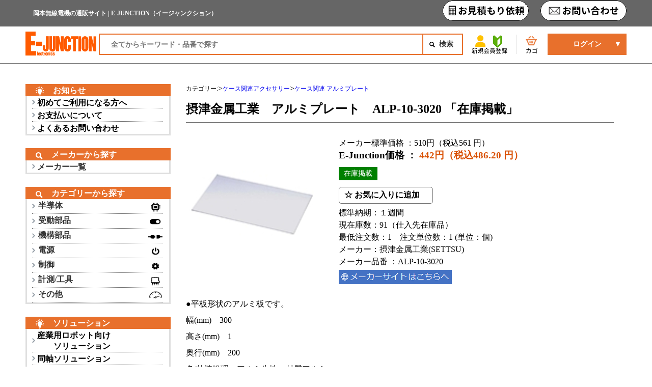

--- FILE ---
content_type: text/html;charset=UTF-8
request_url: https://e-junction.co.jp/okamotonet/goods/detail.jsp?goods_index=306435
body_size: 99449
content:







	<!doctype html>
	<html>
	    <head>
			<!-- Global site tag (gtag.js) - Google Analytics -->
			<script async src="https://www.googletagmanager.com/gtag/js?id=UA-18726691-1"></script>
			<!-- Google tag (gtag.js) -->
			<script async src="https://www.googletagmanager.com/gtag/js?id=G-GLW9SQMSLR"></script>
			<script>
			window.dataLayer = window.dataLayer || [];
			function gtag(){
				dataLayer.push(arguments);
			}
			gtag('js', new Date());
			gtag('config', 'G-GLW9SQMSLR');
			</script>
			<script>
			window.dataLayer = window.dataLayer || [];
			function gtag(){
				dataLayer.push(arguments);
			}
			gtag('js', new Date());
			gtag('config', 'UA-18726691-1');
			</script>

			<link rel="shortcut icon" href="../index/favicon.ico">
			<link rel="apple-touch-icon" href="../index/favicon.png">
			
			<title>摂津金属工業　アルミプレート　ALP-10-3020 「在庫掲載」などを取扱中。岡本無線電機の通販サイト「E-JUNCTION」なら機能的な商品を品番・メーカー・カテゴリで探せます。</title><meta name="author" content="E-JUNCTION" />
<meta name="description" content="摂津金属工業　アルミプレート　ALP-10-3020 「在庫掲載」などを取扱中。岡本無線電機の通販サイト「E-JUNCTION」なら機能的な商品を品番・メーカー・カテゴリで探せます。送料無料(購入税込5,500円～)です。" />
<meta name="keywords" content="岡本無線電機,オンライン,EC,通販,代理店,取扱い,一次,商社,販売,購入,調達,電子部品,在庫,相談" />

			<title>摂津金属工業　アルミプレート　ALP-10-3020 「在庫掲載」 / 電子部品・半導体などの通販サイト | E-Junction（イージャンクション）</title>

			<!-- ############################################################################### -->
			<!-- ↓↓↓ ここから原則触らないでください(追加、削除、並び替えなどしないでください) -->
			<link rel="stylesheet" type="text/css" href="../css/layout.css">
			<link rel="stylesheet" type="text/css" href="../css/header.css">
			<link rel="stylesheet" type="text/css" href="../css/footer.css">
			<link rel="stylesheet" type="text/css" href="../css/list.css">
			<link rel="stylesheet" type="text/css" href="../css/side.css">
			<link rel="stylesheet" type="text/css" href="../css/top.css">
			<link rel="stylesheet" type="text/css" href="../css/slick-theme.css">
			<link rel="stylesheet" type="text/css" href="../css/slick.css">
			<link rel="stylesheet" type="text/css" href="../css/mmenu.css">
			<script type="text/javascript" src="../script/jquery.min.js"></script>
			<script type="text/javascript" src="../script/jquery.colorbox-min.js"></script>
			<link rel="stylesheet" type="text/css" href="../css/jquery-ui.css">

			
			<!-- ↑↑↑ ここまで原則触らないでください(追加、削除、並び替えなどしないでください) -->
			<!-- ############################################################################### -->

			<link rel="stylesheet" type="text/css" href="../css/shousai.css">
			<script type="text/javascript" src="../script/shousai.js"></script>
		</head>
		<body>
			<div id="page">
				<noscript><p>JavaScript を有効にしてご利用下さい.</p></noscript>
				<script>
				var userAgent = window.navigator.userAgent.toLowerCase();
				var appVersion = window.navigator.appVersion.toLowerCase();

				//IEが9以下の場合実行
				if (userAgent.indexOf('msie') != -1) {
					if(appVersion.indexOf("msie 7.") > -1 && userAgent.indexOf("trident") > -1) {
						alert("Internet Explorerで互換表示設定されている場合は、\n正しく表示されない可能性があります。\n「ツール」ー「互換表示設定」より、互換設定をご確認ください。");
					} else if (appVersion.indexOf("msie 10.") == -1) {
						alert("Internet Explorer 10.0以上でご利用ください。");
					}
				}
				</script>
				

<style>
.cart-count p{
    position: absolute;
    top:2%;
    left:0;
    line-height:1;
    font-size:15px;
    font-weight:bold;
    color: #ffffff;
    padding-left:11px;
    margin:0;
 }
</style>
<script>
/*
 * Suggesterを使ったAutoComplete
 */
$(function () {
	$("#search_keywords").autocomplete({
		source: function (request, response) {
				var url = "https://solr.e-junction.co.jp/solr/okamotonet_product/select?q=";
				var str = request.term;
				var word = str.replaceAll("　", " ").split(" ");
				for(i = 0 ;i < word.length ; i++){
					if(word[i] !== ""){
					if(i !== 0){
    						url = url + " ";
					}
						url = url + "search_ngram:" + encodeURI(word[i]);
					}
				}
			$.ajax({
					url: url
				}
			).done(function(data, status, jqXHR) {
				var values = new Array();
				var count = 0;
					for (var i = 0; i < data.response.docs.length ; i++) {
						values.push(data.response.docs[i].search_ngram[0]);
						count++;
					}
				response(values);
			}).fail(function(jqXHR, status, error) {
				response();
			});
		}
	});
});
</script>
<!-- ▼header -->
	<header class="header_trial">
		<div class="description">
			<h1 class="inner"><p>岡本無線電機の通販サイト | E-JUNCTION（イージャンクション）</p>
			
				<ul class="description-li">
					
					<li class="header-contact-bt"><a href="../mypage/contact.jsp?selected=1"><img src="../images/menu/header_estimate_transparent_btn.png" alt="お見積り依頼"/></a></li>
					<li class="header-contact-bt"><a href="../mypage/contact.jsp?selected=2"><img src="../images/menu/header_contact_transparent_btn.png" alt="お問い合わせ"/></a></li>
					
				</ul>
			</h1>
		</div>
		<div class="head">
			<div class="header-logo">
				<a href="../index/indexMain.jsp"><img src="../images/logo/e-junction_logo.png" alt="E-JUNCTION" width="150" height="45"></a>
			</div>
			<div class="header-form">
				<form name="search_form" id="search_form" method="get" action="../goods/list.jsp">
					<input type="text" id="search_keywords" name="search_keywords" placeholder="全てからキーワード・品番で探す" class="search-input" value="">
					<input type='hidden' id='plugins_command' name='plugins_command' value='SELECT_SITE_PAGE'>
					<input type="submit" value="検索" class="search-botton">
				</form>
			</div>
			<ul class="header-bt">
				
					<li> <a href="../mypage/profileSet.jsp"><img src="../images/menu/newaccount.png" alt="新規登録" width="44" height="38"/></a></li>
					<li class="cart-bt"><a href="../mypage/cart.jsp"><span id="cart-img" class="cart-img"><img src="../images/menu/cart_0.png" alt="カゴ" width="32" height="39"/></span></a></li>
				
			</ul>
			<div class="login-bt">
				
					
					<a href="../okamotonet/mypage/login.jsp">ログイン</a> </div>
					
				
			<div class="sp-nav" id="hamburger"><a href="#menu"></a></div>
		</div>
	</header><!-- ヘッダーここまで -->
<!-- ▲header -->

				<main>
	
					

<script type="text/javascript" src="../script/jquery.min.js"></script>
<script type="text/javascript" src="../script/jquery.colorbox-min.js"></script>
<script type="text/javascript" src="../script/slick.min.js"></script>
<script type="text/javascript" src="../script/common.js"></script>

<script type="text/javascript" src="../script/side.js"></script>

<link rel="stylesheet" type="text/css" href="../css/jquery-ui.css">
<link rel="stylesheet" type="text/css" href="../css/side.css">

<div class="block_outer">
	<div id="side">
<div class="sidenav-con">
	<h2><img src="../images/menu/solution_icon.png" alt="お知らせ"/>お知らせ</h2>
	<ul>
		<li class="fade-in"><a href="../common/ecinfo.jsp?ec_info_id=VISITOR">初めてご利用になる方へ</a></li>
		<li class="fade-in"><a href="../common/ecinfo.jsp?ec_info_id=PAYMENT">お支払いについて</a></li>
		<li class="fade-in"><a href="../common/ecinfo.jsp?ec_info_id=FAQ">よくあるお問い合わせ</a></li>
	</ul>
</div>

<div class="sidenav-maker">
	<h2><img src="../images/menu/search_icon_white.png" alt="メーカー"/>メーカーから探す</h2>
	<nav>
		<ul class="sub-level1">
			<li class="side-mak01">
				<span>メーカー一覧</span>
				<ul class="sub-level2" style="display: none;">
					<li><a href="../maker/makerThumbnailList.jsp">全てのメーカー一覧</a></li>
					<li><a href="../maker/makerThumbnailList.jsp?initial_group__0=あ">あ行</a></li>
					<li><a href="../maker/makerThumbnailList.jsp?initial_group__0=か">か行</a></li>
					<li><a href="../maker/makerThumbnailList.jsp?initial_group__0=さ">さ行</a></li>
					<li><a href="../maker/makerThumbnailList.jsp?initial_group__0=た">た行</a></li>
					<li><a href="../maker/makerThumbnailList.jsp?initial_group__0=な">な行</a></li>
					<li><a href="../maker/makerThumbnailList.jsp?initial_group__0=は">は行</a></li>
					<li><a href="../maker/makerThumbnailList.jsp?initial_group__0=ま">ま行</a></li>
					<li><a href="../maker/makerThumbnailList.jsp?initial_group__0=や">や行</a></li>
					<li><a href="../maker/makerThumbnailList.jsp?initial_group__0=ら">ら行</a></li>
					<li><a href="../maker/makerThumbnailList.jsp?initial_group__0=わ">わ行</a></li>
				</ul>
			</li>
		</ul>
	</nav>
</div>


<div class="sidenav-cat">
	<h2><img src="../images/menu/search_icon_white.png" alt="カテゴリー"/>カテゴリーから探す</h2>
	<nav id="menu">
		<ul class="sub-level1">
			<li id="donate" class="loginHam">
				<span><a href="../mypage/login.jsp">ログイン</a></span>
				<span><a href="../mypage/profileSet.jsp">新規登録</a></span>
			</li>
			<li id="donate" class="mypageHam">
				<span><a href="../mypage/mypage.jsp">MYページ</a></span>
			</li>
			<li id="donate">
				<p class="category"><a> カテゴリーから探す</a></p>
			</li>
			<li class="side-cat01">
				<span>半導体
					<img src="../SITE/PRODUCT/pluginsfs.com/2024/12/16/838313.png" width="28" height="28" class="cat-icon" alt="半導体"/>
				</span>
				<ul class="sub-level2" style="display: none;">
					<li class="fade-in">
						<a href="../goods/category.jsp?category_index=8">マイコン/IC/オプト/Tr/Diその他半導体</a>
						<div class="level3-cnt">
							<ul class="sub-level3" style="column-count:2;width:auto">
								<li><a href="../goods/category.jsp?category_index=12">マイクロコントローラ(ＭＣＵ)</a></li>
								<li><a href="../goods/category.jsp?category_index=22">ＥＥＰＲＯＭ</a></li>
								<li><a href="../goods/category.jsp?category_index=25">トランジスタ</a></li>
								<li><a href="../goods/category.jsp?category_index=30">ディスクリート(その他)</a></li>
								<li><a href="../goods/category.jsp?category_index=32">オペアンプ</a></li>
								<li><a href="../goods/category.jsp?category_index=33">コンパレータ</a></li>
								<li><a href="../goods/category.jsp?category_index=40">半導体レーザー</a></li>
								<li><a href="../goods/category.jsp?category_index=42">ＬＥＤ</a></li>
								<li><a href="../goods/category.jsp?category_index=3938">センサＩＣ</a></li>
								<li><a href="../goods/category.jsp?category_index=4109">DCDCコンバータIC</a></li>
								<li><a href="../goods/category.jsp?category_index=4168">パワー半導体モジュール</a></li>
								<li><a href="../goods/category.jsp?category_index=4178">MOSFET</a></li>
								<li><a href="../goods/category.jsp?category_index=26">ダイオード</a></li>
								<li><a href="../goods/category.jsp?category_index=28">サイリスタ</a></li>
								<li><a href="../goods/category.jsp?category_index=29">レギュレータ</a></li>
								<li><a href="../goods/category.jsp?category_index=34">ドライバーＩＣ</a></li>
								<li><a href="../goods/category.jsp?category_index=36">フォトカプラ</a></li>
								<li><a href="../goods/category.jsp?category_index=39">フォトインターラプタ</a></li>
								<li><a href="../goods/category.jsp?category_index=3946">音声合成LSI</a></li>
								<li><a href="../goods/category.jsp?category_index=4100">ＬＥＤ安定化素子</a></li>
								<li><a href="../goods/category.jsp?category_index=4037">受発光素子</a></li>
								<li><a href="../goods/category.jsp?category_index=4185">バイポーラ</a></li>
								<li><a href="../goods/category.jsp?category_index=35">ＩＣ(その他)</a></li>
							</ul>
						</div>
					</li>
					<li class="fade-in">
						<a href="../goods/category.jsp?category_index=4072">メモリーカード/メモリ</a>
						<div class="level3-cnt">
							<ul class="sub-level3" style="column-count:2;width:auto">
								<li><a href="../goods/category.jsp?category_index=4073">メモリーカード</a></li>
							</ul>
						</div>
					</li>
					<li class="fade-in">
						<a href="../goods/category.jsp?category_index=9">ディスプレイ</a>
						<div class="level3-cnt">
							<ul class="sub-level3" style="column-count:2;width:auto">
								<li><a href="../goods/category.jsp?category_index=47">液晶ディスプレイ</a></li>
								<li><a href="../goods/category.jsp?category_index=48">ＬＥＤディスプレイ</a></li>
								<li><a href="../goods/category.jsp?category_index=49">有機ＥＬディスプレイ</a></li>
								<li><a href="../goods/category.jsp?category_index=4065">グラフィックディスプレイ</a></li>
								<li><a href="../goods/category.jsp?category_index=4066">COGタイプディスプレイ</a></li>
								<li><a href="../goods/category.jsp?category_index=4067">TFT液晶ディスプレイ</a></li>
								<li><a href="../goods/category.jsp?category_index=4098">ＬＥＤ７セグメント表示器</a></li>
								<li><a href="../goods/category.jsp?category_index=4011">液晶モジュール</a></li>
								<li><a href="../goods/category.jsp?category_index=4064">キャラクターディスプレイ</a></li>
								<li><a href="../goods/category.jsp?category_index=50">ディスプレイ(その他)</a></li>
							</ul>
						</div>
					</li>
					<li class="fade-in">
						<a href="../goods/category.jsp?category_index=10">通信</a>
						<div class="level3-cnt">
							<ul class="sub-level3" style="column-count:2;width:auto">
								<li><a href="../goods/category.jsp?category_index=55">Bluetooth</a></li>
								<li><a href="../goods/category.jsp?category_index=56">WiFi</a></li>
								<li><a href="../goods/category.jsp?category_index=57">SigFox</a></li>
								<li><a href="../goods/category.jsp?category_index=3954">LTE</a></li>
								<li><a href="../goods/category.jsp?category_index=67">無線モジュール</a></li>
								<li><a href="../goods/category.jsp?category_index=70">無線監視システム</a></li>
								<li><a href="../goods/category.jsp?category_index=4061">光電送ユニット</a></li>
								<li><a href="../goods/category.jsp?category_index=4112">インターフェースコンバータ</a></li>
								<li><a href="../goods/category.jsp?category_index=66">通信(その他)</a></li>
								<li><a href="../goods/category.jsp?category_index=58">920MHz帯 特定小電力無線</a></li>
								<li><a href="../goods/category.jsp?category_index=59">ZigBee</a></li>
								<li><a href="../goods/category.jsp?category_index=60">GPS</a></li>
								<li><a href="../goods/category.jsp?category_index=3890">ルーター</a></li>
								<li><a href="../goods/category.jsp?category_index=3945">通信モジュール用アンテナ</a></li>
								<li><a href="../goods/category.jsp?category_index=3965">IoTゲートウェイ</a></li>
							</ul>
						</div>
					</li>
					<li class="fade-in">
						<a href="../goods/category.jsp?category_index=11">組込み用PC</a>
						<div class="level3-cnt">
							<ul class="sub-level3" style="column-count:2;width:auto">
								<li><a href="../goods/category.jsp?category_index=147">コンピュータモジュール</a></li>
								<li><a href="../goods/category.jsp?category_index=149">産業用ＰＣ</a></li>
								<li><a href="../goods/category.jsp?category_index=3980">シングルボードコンピュータ</a></li>
								<li><a href="../goods/category.jsp?category_index=3981">マザーボード</a></li>
								<li><a href="../goods/category.jsp?category_index=4190">CPUボード</a></li>
								<li><a href="../goods/category.jsp?category_index=4191">開発ボード</a></li>
							</ul>
						</div>
					</li>
				</ul>
			</li>
			<li class="side-cat01">
				<span>受動部品
					<img src="../SITE/PRODUCT/pluginsfs.com/2024/9/20/488845.png" width="28" height="28" class="cat-icon" alt="受動部品"/>
				</span>
				<ul class="sub-level2" style="display: none;">
					<li class="fade-in">
						<a href="../goods/category.jsp?category_index=143">抵抗器</a>
						<div class="level3-cnt">
							<ul class="sub-level3" style="column-count:2;width:auto">
								<li><a href="../goods/category.jsp?category_index=150">厚膜チップ抵抗器</a></li>
								<li><a href="../goods/category.jsp?category_index=152">高抵抗角形厚膜チップ抵抗器</a></li>
								<li><a href="../goods/category.jsp?category_index=153">大電流シャント抵抗器</a></li>
								<li><a href="../goods/category.jsp?category_index=157">低抵抗角型厚膜チップ抵抗器</a></li>
								<li><a href="../goods/category.jsp?category_index=158">超精密電流検出チップ抵抗器</a></li>
								<li><a href="../goods/category.jsp?category_index=159">厚膜電流検出抵抗器</a></li>
								<li><a href="../goods/category.jsp?category_index=163">炭素皮膜固定抵抗器</a></li>
								<li><a href="../goods/category.jsp?category_index=165">セメント抵抗器</a></li>
								<li><a href="../goods/category.jsp?category_index=166">可変抵抗器</a></li>
								<li><a href="../goods/category.jsp?category_index=170">耐電蝕抵抗器</a></li>
								<li><a href="../goods/category.jsp?category_index=172">耐高電圧アキシャルリード抵抗器</a></li>
								<li><a href="../goods/category.jsp?category_index=173">巻線抵抗器</a></li>
								<li><a href="../goods/category.jsp?category_index=3934">大電流用巻線抵抗器</a></li>
								<li><a href="../goods/category.jsp?category_index=3935">大電流用コイル型抵抗器</a></li>
								<li><a href="../goods/category.jsp?category_index=3936">可変型巻線抵抗器</a></li>
								<li><a href="../goods/category.jsp?category_index=4003">面実装シャント抵抗器</a></li>
								<li><a href="../goods/category.jsp?category_index=178">抵抗器(その他)</a></li>
								<li><a href="../goods/category.jsp?category_index=154">金属箔電流検出チップ抵抗器</a></li>
								<li><a href="../goods/category.jsp?category_index=155">高電力角型膜厚チップ抵抗器</a></li>
								<li><a href="../goods/category.jsp?category_index=156">耐サージ用角型膜厚チップ抵抗器</a></li>
								<li><a href="../goods/category.jsp?category_index=160">金属皮膜抵抗器</a></li>
								<li><a href="../goods/category.jsp?category_index=161">酸化金属皮膜抵抗器</a></li>
								<li><a href="../goods/category.jsp?category_index=162">不燃性炭素皮膜固定抵抗器</a></li>
								<li><a href="../goods/category.jsp?category_index=167">特殊電力型皮膜抵抗器</a></li>
								<li><a href="../goods/category.jsp?category_index=168">特殊電力型耐サージ抵抗器</a></li>
								<li><a href="../goods/category.jsp?category_index=169">高信頼性耐湿型特殊皮膜抵抗器</a></li>
								<li><a href="../goods/category.jsp?category_index=174">巻線ヒューズ抵抗器</a></li>
								<li><a href="../goods/category.jsp?category_index=175">ヒューズ固定抵抗器</a></li>
								<li><a href="../goods/category.jsp?category_index=176">温度ヒューズ内蔵型セメント抵抗器</a></li>
								<li><a href="../goods/category.jsp?category_index=3937">グリッド抵抗器</a></li>
								<li><a href="../goods/category.jsp?category_index=3966">不燃性巻線固定抵抗器</a></li>
								<li><a href="../goods/category.jsp?category_index=3967">電力型厚膜抵抗器</a></li>
							</ul>
						</div>
					</li>
					<li class="fade-in">
						<a href="../goods/category.jsp?category_index=144">コンデンサ</a>
						<div class="level3-cnt">
							<ul class="sub-level3" style="column-count:2;width:auto">
								<li><a href="../goods/category.jsp?category_index=187">チップ積層セラミックコンデンサ</a></li>
								<li><a href="../goods/category.jsp?category_index=188">リード付セラミックコンデンサ</a></li>
								<li><a href="../goods/category.jsp?category_index=195">基板自立型アルミ電解コンデンサ</a></li>
								<li><a href="../goods/category.jsp?category_index=199">タンタルコンデンサ</a></li>
								<li><a href="../goods/category.jsp?category_index=193">リード形アルミ電解コンデンサ</a></li>
								<li><a href="../goods/category.jsp?category_index=191">導電性高分子アルミ電解コンデンサ</a></li>
								<li><a href="../goods/category.jsp?category_index=200">フィルムコンデンサ</a></li>
							</ul>
						</div>
					</li>
					<li class="fade-in">
						<a href="../goods/category.jsp?category_index=145">保護部品</a>
						<div class="level3-cnt">
							<ul class="sub-level3" style="column-count:2;width:auto">
								<li><a href="../goods/category.jsp?category_index=270">セラミックバリスタ</a></li>
								<li><a href="../goods/category.jsp?category_index=282">リードインダクタ</a></li>
								<li><a href="../goods/category.jsp?category_index=283">巻線チップインダクタ</a></li>
								<li><a href="../goods/category.jsp?category_index=290">コモンモードチョークコイル</a></li>
								<li><a href="../goods/category.jsp?category_index=292">フェライトクランプ</a></li>
								<li><a href="../goods/category.jsp?category_index=295">サージアブソーバ</a></li>
								<li><a href="../goods/category.jsp?category_index=302">ガラス管ヒューズ</a></li>
								<li><a href="../goods/category.jsp?category_index=312">チップヒューズ</a></li>
								<li><a href="../goods/category.jsp?category_index=3877">速断ヒューズ</a></li>
								<li><a href="../goods/category.jsp?category_index=4192">放熱対策品</a></li>
								<li><a href="../goods/category.jsp?category_index=3983">固定インダクタ</a></li>
								<li><a href="../goods/category.jsp?category_index=4005">同軸アレスタ</a></li>
								<li><a href="../goods/category.jsp?category_index=285">パワーチョークコイル</a></li>
								<li><a href="../goods/category.jsp?category_index=288">ＥＭＩフィルタ</a></li>
								<li><a href="../goods/category.jsp?category_index=3895">サージプロテクタ</a></li>
								<li><a href="../goods/category.jsp?category_index=297">スパークキラー</a></li>
								<li><a href="../goods/category.jsp?category_index=4099">ＥＳＤサブレッサ</a></li>
								<li><a href="../goods/category.jsp?category_index=313">ヒューズ(その他)</a></li>
								<li><a href="../goods/category.jsp?category_index=315">ヒートシンク</a></li>
								<li><a href="../goods/category.jsp?category_index=317">放熱シート</a></li>
								<li><a href="../goods/category.jsp?category_index=4056">ノイズサプレッションキャパシタ</a></li>
								<li><a href="../goods/category.jsp?category_index=4058">ハイパルスキャパシタ</a></li>
								<li><a href="../goods/category.jsp?category_index=300">ＥＭＣ対策部品(その他)</a></li>
							</ul>
						</div>
					</li>
					<li class="fade-in">
						<a href="../goods/category.jsp?category_index=146">センサ</a>
						<div class="level3-cnt">
							<ul class="sub-level3" style="column-count:2;width:auto">
								<li><a href="../goods/category.jsp?category_index=325">温度センサ</a></li>
								<li><a href="../goods/category.jsp?category_index=326">光電センサ</a></li>
								<li><a href="../goods/category.jsp?category_index=3999">光センサ</a></li>
								<li><a href="../goods/category.jsp?category_index=3883">直線センサ</a></li>
								<li><a href="../goods/category.jsp?category_index=3930">サーモスタット</a></li>
								<li><a href="../goods/category.jsp?category_index=3968">CO2センサ</a></li>
								<li><a href="../goods/category.jsp?category_index=4040">プリズムフォトセンサ</a></li>
								<li><a href="../goods/category.jsp?category_index=4041">アクチュエータタイプフォトセンサ</a></li>
								<li><a href="../goods/category.jsp?category_index=4062">焦電型赤外線センサ</a></li>
								<li><a href="../goods/category.jsp?category_index=344">センサ(その他)</a></li>
								<li><a href="../goods/category.jsp?category_index=341">サーミスタ ＮＴＣ</a></li>
								<li><a href="../goods/category.jsp?category_index=342">サーミスタ ＰＴＣ</a></li>
								<li><a href="../goods/category.jsp?category_index=332">フォトセンサ</a></li>
								<li><a href="../goods/category.jsp?category_index=334">電流センサ</a></li>
								<li><a href="../goods/category.jsp?category_index=335">角度センサ</a></li>
								<li><a href="../goods/category.jsp?category_index=4025">フィルムセンサ</a></li>
								<li><a href="../goods/category.jsp?category_index=4038">透過型フォトセンサ</a></li>
								<li><a href="../goods/category.jsp?category_index=4039">分離型フォトセンサ</a></li>
								<li><a href="../goods/category.jsp?category_index=4085">カメラモジュール</a></li>
								<li><a href="../goods/category.jsp?category_index=4144">土壌センサ</a></li>
								<li><a href="../goods/category.jsp?category_index=4166">3軸磁気センサ</a></li>
								<li><a href="../goods/category.jsp?category_index=343">サーミスタ (その他)</a></li>
							</ul>
						</div>
					</li>
					<li class="fade-in">
						<a href="../goods/category.jsp?category_index=3909">タイミングデバイス</a>
						<div class="level3-cnt">
							<ul class="sub-level3" style="column-count:2;width:auto">
								<li><a href="../goods/category.jsp?category_index=3911">振動子</a></li>
								<li><a href="../goods/category.jsp?category_index=3912">発振器</a></li>
								<li><a href="../goods/category.jsp?category_index=4063">セラミック発振子</a></li>
							</ul>
						</div>
					</li>
				</ul>
			</li>
			<li class="side-cat01">
				<span>機構部品
					<img src="../SITE/PRODUCT/pluginsfs.com/2024/9/20/488846.png" width="28" height="28" class="cat-icon" alt="機構部品"/>
				</span>
				<ul class="sub-level2" style="display: none;">
					<li class="fade-in">
						<a href="../goods/category.jsp?category_index=345">スイッチ</a>
						<div class="level3-cnt">
							<ul class="sub-level3" style="column-count:2;width:auto">
								<li><a href="../goods/category.jsp?category_index=351">タクトスイッチ</a></li>
								<li><a href="../goods/category.jsp?category_index=354">スライドスイッチ</a></li>
								<li><a href="../goods/category.jsp?category_index=355">ロータリースイッチ</a></li>
								<li><a href="../goods/category.jsp?category_index=362">プッシュスイッチ</a></li>
								<li><a href="../goods/category.jsp?category_index=363">押しボタンスイッチ</a></li>
								<li><a href="../goods/category.jsp?category_index=364">照光式押ボタンスイッチ</a></li>
								<li><a href="../goods/category.jsp?category_index=4104">静電スイッチ</a></li>
								<li><a href="../goods/category.jsp?category_index=3990">多機能複合スイッチ</a></li>
								<li><a href="../goods/category.jsp?category_index=3991">非常停止スイッチ</a></li>
								<li><a href="../goods/category.jsp?category_index=374">スイッチ(その他)</a></li>
								<li><a href="../goods/category.jsp?category_index=356">電源スイッチ(ロッカースイッチ）</a></li>
								<li><a href="../goods/category.jsp?category_index=357">マイクロスイッチ</a></li>
								<li><a href="../goods/category.jsp?category_index=361">トグルスイッチ</a></li>
								<li><a href="../goods/category.jsp?category_index=365">キースイッチ</a></li>
								<li><a href="../goods/category.jsp?category_index=4026">タッチスイッチ</a></li>
								<li><a href="../goods/category.jsp?category_index=4027">メンブレンスイッチ</a></li>
								<li><a href="../goods/category.jsp?category_index=4082">リモコンユニット</a></li>
								<li><a href="../goods/category.jsp?category_index=4135">圧力スイッチ</a></li>
								<li><a href="../goods/category.jsp?category_index=373">スイッチアクセサリー</a></li>
							</ul>
						</div>
					</li>
					<li class="fade-in">
						<a href="../goods/category.jsp?category_index=346">コネクタ/プラグ</a>
						<div class="level3-cnt">
							<ul class="sub-level3" style="column-count:2;width:auto">
								<li><a href="../goods/category.jsp?category_index=375">基板対基板コネクタ</a></li>
								<li><a href="../goods/category.jsp?category_index=385">基板ケーブル間コネクタ</a></li>
								<li><a href="../goods/category.jsp?category_index=3977">基板ケーブル用コネクタ</a></li>
								<li><a href="../goods/category.jsp?category_index=379">同軸コネクタ</a></li>
								<li><a href="../goods/category.jsp?category_index=381">光コネクタ</a></li>
								<li><a href="../goods/category.jsp?category_index=377">丸型コネクタ</a></li>
								<li><a href="../goods/category.jsp?category_index=4030">インターフェース用コネクタ</a></li>
								<li><a href="../goods/category.jsp?category_index=4136">配線用ターミナル</a></li>
								<li><a href="../goods/category.jsp?category_index=4165">ソケット</a></li>
								<li><a href="../goods/category.jsp?category_index=403">電源用コンセント/タップ</a></li>
								<li><a href="../goods/category.jsp?category_index=3951">カードプラ</a></li>
								<li><a href="../goods/category.jsp?category_index=390">コネクタ用キャップ</a></li>
								<li><a href="../goods/category.jsp?category_index=382">Ｄ－ＳＵＢコネクタ</a></li>
								<li><a href="../goods/category.jsp?category_index=3961">イーサネット用コネクタ</a></li>
								<li><a href="../goods/category.jsp?category_index=3962">CFPコネクタ</a></li>
								<li><a href="../goods/category.jsp?category_index=3949">フローティングコネクタ</a></li>
								<li><a href="../goods/category.jsp?category_index=376">ＦＦＣ/ＦＰＣコネクタ</a></li>
								<li><a href="../goods/category.jsp?category_index=388">中継コネクタ</a></li>
								<li><a href="../goods/category.jsp?category_index=384">メモリーカード用コネクタ</a></li>
								<li><a href="../goods/category.jsp?category_index=3950">カードエッジコネクタ</a></li>
								<li><a href="../goods/category.jsp?category_index=4010">USBコネクタ</a></li>
								<li><a href="../goods/category.jsp?category_index=383">ＩＣソケット</a></li>
								<li><a href="../goods/category.jsp?category_index=400">電源用インレット</a></li>
								<li><a href="../goods/category.jsp?category_index=401">電源用アウトレット</a></li>
								<li><a href="../goods/category.jsp?category_index=398">コネクタ(その他)</a></li>
								<li><a href="../goods/category.jsp?category_index=399">プラグ/ジャック</a></li>
								<li><a href="../goods/category.jsp?category_index=405">プラグ/ソケット(その他)</a></li>
								<li><a href="../goods/category.jsp?category_index=3963">SFPコネクタ</a></li>
								<li><a href="../goods/category.jsp?category_index=3964">QSFPコネクタ</a></li>
								<li><a href="../goods/category.jsp?category_index=386">モジュラーコネクタ</a></li>
							</ul>
						</div>
					</li>
					<li class="fade-in">
						<a href="../goods/category.jsp?category_index=347">ヒューズホルダー</a>
						<div class="level3-cnt">
							<ul class="sub-level3" style="column-count:2;width:auto">
								<li><a href="../goods/category.jsp?category_index=409">ヒューズカバー</a></li>
								<li><a href="../goods/category.jsp?category_index=410">ヒューズクリップ</a></li>
								<li><a href="../goods/category.jsp?category_index=411">ヒューズホルダーアクセサリー</a></li>
							</ul>
						</div>
					</li>
					<li class="fade-in">
						<a href="../goods/category.jsp?category_index=348">端子台/端子</a>
						<div class="level3-cnt">
							<ul class="sub-level3" style="column-count:2;width:auto">
								<li><a href="../goods/category.jsp?category_index=414">プリント基板用端子台</a></li>
								<li><a href="../goods/category.jsp?category_index=413">スクリューレス端子台</a></li>
								<li><a href="../goods/category.jsp?category_index=415">中継端子台</a></li>
								<li><a href="../goods/category.jsp?category_index=421">端子台(その他)</a></li>
								<li><a href="../goods/category.jsp?category_index=419">ラグ板</a></li>
								<li><a href="../goods/category.jsp?category_index=430">ラグ端子</a></li>
								<li><a href="../goods/category.jsp?category_index=433">電源端子</a></li>
								<li><a href="../goods/category.jsp?category_index=434">端子(その他)</a></li>
								<li><a href="../goods/category.jsp?category_index=417">コネクタ端子台</a></li>
								<li><a href="../goods/category.jsp?category_index=416">貫通端子台</a></li>
								<li><a href="../goods/category.jsp?category_index=418">ネジ式端子台</a></li>
								<li><a href="../goods/category.jsp?category_index=420">端子台オプション</a></li>
								<li><a href="../goods/category.jsp?category_index=431">ラグ端子取付台</a></li>
								<li><a href="../goods/category.jsp?category_index=422">圧着端子</a></li>
								<li><a href="../goods/category.jsp?category_index=432">中継端子</a></li>
							</ul>
						</div>
					</li>
					<li class="fade-in">
						<a href="../goods/category.jsp?category_index=349">音響部品</a>
						<div class="level3-cnt">
							<ul class="sub-level3" style="column-count:2;width:auto">
								<li><a href="../goods/category.jsp?category_index=435">ダイナミック(スピーカー)</a></li>
								<li><a href="../goods/category.jsp?category_index=451">ダイナミック(マイクロホン)</a></li>
								<li><a href="../goods/category.jsp?category_index=3973">マグネチック(サウンダ)</a></li>
								<li><a href="../goods/category.jsp?category_index=3974">ＳＭＤ(表面実装)スピーカ</a></li>
								<li><a href="../goods/category.jsp?category_index=3975">ダイナミックスピーカ</a></li>
								<li><a href="../goods/category.jsp?category_index=3939">電磁ブザー</a></li>
								<li><a href="../goods/category.jsp?category_index=3940">圧電ブザー</a></li>
								<li><a href="../goods/category.jsp?category_index=3941">警報ベル</a></li>
								<li><a href="../goods/category.jsp?category_index=440">スピーカー(その他)</a></li>
								<li><a href="../goods/category.jsp?category_index=4205">ワイヤレスアンプ</a></li>
							</ul>
						</div>
					</li>
					<li class="fade-in">
						<a href="../goods/category.jsp?category_index=350">ケーブル／配線機材</a>
						<div class="level3-cnt">
							<ul class="sub-level3" style="column-count:2;width:auto">
								<li><a href="../goods/category.jsp?category_index=462">同軸ケーブル</a></li>
								<li><a href="../goods/category.jsp?category_index=4036">計測用同軸ケーブル</a></li>
								<li><a href="../goods/category.jsp?category_index=465">ＬＡＮケーブル</a></li>
								<li><a href="../goods/category.jsp?category_index=4187">変換ケーブル</a></li>
								<li><a href="../goods/category.jsp?category_index=2920">電源ケーブル</a></li>
								<li><a href="../goods/category.jsp?category_index=4007">プラグコード</a></li>
								<li><a href="../goods/category.jsp?category_index=475">ケーブルグランド</a></li>
								<li><a href="../goods/category.jsp?category_index=473">クランプ</a></li>
								<li><a href="../goods/category.jsp?category_index=4107">クリップ</a></li>
								<li><a href="../goods/category.jsp?category_index=471">熱収縮チューブ</a></li>
								<li><a href="../goods/category.jsp?category_index=477">コードプロテクター</a></li>
								<li><a href="../goods/category.jsp?category_index=478">シーリングプラグ</a></li>
								<li><a href="../goods/category.jsp?category_index=469">保護チューブ</a></li>
								<li><a href="../goods/category.jsp?category_index=4013">光ファイバー</a></li>
								<li><a href="../goods/category.jsp?category_index=485">ハーネス加工</a></li>
								<li><a href="../goods/category.jsp?category_index=4000">機器内配線ケーブル</a></li>
								<li><a href="../goods/category.jsp?category_index=466">接続ケーブル</a></li>
								<li><a href="../goods/category.jsp?category_index=464">ＵＳＢケーブル</a></li>
								<li><a href="../goods/category.jsp?category_index=467">テストリード</a></li>
								<li><a href="../goods/category.jsp?category_index=2921">同軸テストリード</a></li>
								<li><a href="../goods/category.jsp?category_index=468">電線アクセサリー</a></li>
								<li><a href="../goods/category.jsp?category_index=474">グロメット</a></li>
								<li><a href="../goods/category.jsp?category_index=472">インシュロックタイ（結束バンド）</a></li>
								<li><a href="../goods/category.jsp?category_index=470">ブッシング</a></li>
								<li><a href="../goods/category.jsp?category_index=4114">フレキ基板</a></li>
								<li><a href="../goods/category.jsp?category_index=4115">エッジ保護</a></li>
								<li><a href="../goods/category.jsp?category_index=484">固定アクセサリー</a></li>
								<li><a href="../goods/category.jsp?category_index=486">配線機材(その他)</a></li>
							</ul>
						</div>
					</li>
				</ul>
			</li>
			<li class="side-cat01">
				<span>電源
					<img src="../SITE/PRODUCT/pluginsfs.com/2024/9/20/488847.png" width="28" height="28" class="cat-icon" alt="電源"/>
				</span>
				<ul class="sub-level2" style="display: none;">
					<li class="fade-in">
						<a href="../goods/category.jsp?category_index=982">電源部品</a>
						<div class="level3-cnt">
							<ul class="sub-level3" style="column-count:2;width:auto">
								<li><a href="../goods/category.jsp?category_index=984">スイッチング電源</a></li>
								<li><a href="../goods/category.jsp?category_index=985">ＤＣ/ＤＣコンバータ</a></li>
								<li><a href="../goods/category.jsp?category_index=3873">直流定電圧電源</a></li>
								<li><a href="../goods/category.jsp?category_index=3917">イオナイザ／オゾナイザ</a></li>
								<li><a href="../goods/category.jsp?category_index=989">ＡＣアダプタ</a></li>
								<li><a href="../goods/category.jsp?category_index=992">ノイズフィルター</a></li>
								<li><a href="../goods/category.jsp?category_index=3906">パルストランス</a></li>
								<li><a href="../goods/category.jsp?category_index=3942">ビデオトランス</a></li>
								<li><a href="../goods/category.jsp?category_index=1003">ノイズ対策用トランス</a></li>
								<li><a href="../goods/category.jsp?category_index=4077">電源トランス　サービスコンセント付</a></li>
								<li><a href="../goods/category.jsp?category_index=1004">トランス(その他)</a></li>
								<li><a href="../goods/category.jsp?category_index=988">チャージャ/充電器</a></li>
								<li><a href="../goods/category.jsp?category_index=995">ワイヤレス給電システム</a></li>
								<li><a href="../goods/category.jsp?category_index=993">パワーモジュール</a></li>
								<li><a href="../goods/category.jsp?category_index=996">電源モジュール(その他)</a></li>
								<li><a href="../goods/category.jsp?category_index=1001">単相/巻線トランス</a></li>
								<li><a href="../goods/category.jsp?category_index=1002">3相/複線トランス</a></li>
								<li><a href="../goods/category.jsp?category_index=3948">海外規格トランス</a></li>
								<li><a href="../goods/category.jsp?category_index=3947">ラック用薄型トランス</a></li>
								<li><a href="../goods/category.jsp?category_index=4076">ブレーカー付きトランス</a></li>
							</ul>
						</div>
					</li>
					<li class="fade-in">
						<a href="../goods/category.jsp?category_index=983">電池</a>
						<div class="level3-cnt">
							<ul class="sub-level3" style="column-count:2;width:auto">
								<li><a href="../goods/category.jsp?category_index=1039">リチウム</a></li>
								<li><a href="../goods/category.jsp?category_index=1042">ニッケル系水素</a></li>
								<li><a href="../goods/category.jsp?category_index=1047">太陽電池シリコン アモルファス</a></li>
							</ul>
						</div>
					</li>
				</ul>
			</li>
			<li class="side-cat01">
				<span>制御
					<img src="../SITE/PRODUCT/pluginsfs.com/2024/9/20/488850.png" width="28" height="28" class="cat-icon" alt="制御"/>
				</span>
				<ul class="sub-level2" style="display: none;">
					<li class="fade-in">
						<a href="../goods/category.jsp?category_index=1052">制御部品</a>
						<div class="level3-cnt">
							<ul class="sub-level3" style="column-count:2;width:auto">
								<li><a href="../goods/category.jsp?category_index=1057">ソリッドステートリレー</a></li>
								<li><a href="../goods/category.jsp?category_index=1062">リレー(その他)</a></li>
								<li><a href="../goods/category.jsp?category_index=1086">ファン/ブロアモータ</a></li>
								<li><a href="../goods/category.jsp?category_index=1097">モータ(その他)</a></li>
								<li><a href="../goods/category.jsp?category_index=1071">ネオンブラケット</a></li>
								<li><a href="../goods/category.jsp?category_index=1072">ＬＥＤブラケット</a></li>
								<li><a href="../goods/category.jsp?category_index=1094">ファンモータガード</a></li>
								<li><a href="../goods/category.jsp?category_index=1084">ＡＣサーボモータ</a></li>
								<li><a href="../goods/category.jsp?category_index=4110">モータアクセサリ</a></li>
								<li><a href="../goods/category.jsp?category_index=1055">パワーリレー</a></li>
								<li><a href="../goods/category.jsp?category_index=4189">サーキットブレーカー</a></li>
								<li><a href="../goods/category.jsp?category_index=1070">制御(その他)</a></li>
							</ul>
						</div>
					</li>
					<li class="fade-in">
						<a href="../goods/category.jsp?category_index=1053">ケース/ラック</a>
						<div class="level3-cnt">
							<ul class="sub-level3" style="column-count:2;width:auto">
								<li><a href="../goods/category.jsp?category_index=1101">プラスチックケース（スタンダード）</a></li>
								<li><a href="../goods/category.jsp?category_index=1102">プラスチックケース（デザイン）</a></li>
								<li><a href="../goods/category.jsp?category_index=1103">プラスチックケース（携帯）</a></li>
								<li><a href="../goods/category.jsp?category_index=2943">プラスチックケース（端子ボックス）</a></li>
								<li><a href="../goods/category.jsp?category_index=1106">アルミ/メタルケース（スタンダード）</a></li>
								<li><a href="../goods/category.jsp?category_index=1107">アルミ/メタルケース（携帯）</a></li>
								<li><a href="../goods/category.jsp?category_index=1112">キャリングケース</a></li>
								<li><a href="../goods/category.jsp?category_index=1113">万能ツールケース</a></li>
								<li><a href="../goods/category.jsp?category_index=1117">モールドケース</a></li>
								<li><a href="../goods/category.jsp?category_index=1118">パーツケース</a></li>
								<li><a href="../goods/category.jsp?category_index=1119">ケース関連アクセサリー</a></li>
								<li><a href="../goods/category.jsp?category_index=1123">キャビネットラック</a></li>
								<li><a href="../goods/category.jsp?category_index=1124">オープンラック</a></li>
								<li><a href="../goods/category.jsp?category_index=1127">サブラック</a></li>
								<li><a href="../goods/category.jsp?category_index=1104">プラスチックケース（卓上）</a></li>
								<li><a href="../goods/category.jsp?category_index=1105">プラスチックケース（壁掛）</a></li>
								<li><a href="../goods/category.jsp?category_index=2942">プラスチックケース（DINモジュールボックス）</a></li>
								<li><a href="../goods/category.jsp?category_index=1108">アルミ/メタルケース（壁掛）</a></li>
								<li><a href="../goods/category.jsp?category_index=1109">アルミケース（押出材）</a></li>
								<li><a href="../goods/category.jsp?category_index=1110">メタルケース</a></li>
								<li><a href="../goods/category.jsp?category_index=1114">ラックケース</a></li>
								<li><a href="../goods/category.jsp?category_index=1115">電池ボックス</a></li>
								<li><a href="../goods/category.jsp?category_index=1116">ユニットケース</a></li>
								<li><a href="../goods/category.jsp?category_index=1120">ケース(その他)</a></li>
								<li><a href="../goods/category.jsp?category_index=1121">サーバーラック</a></li>
								<li><a href="../goods/category.jsp?category_index=1122">ネットワークラック</a></li>
								<li><a href="../goods/category.jsp?category_index=1131">ラック/キャビネット用アクセサリー</a></li>
								<li><a href="../goods/category.jsp?category_index=1132">ラック/キャビネット(その他)</a></li>
							</ul>
						</div>
					</li>
				</ul>
			</li>
			<li class="side-cat01">
				<span>計測/工具
					<img src="../SITE/PRODUCT/pluginsfs.com/2024/9/20/488853.png" width="28" height="28" class="cat-icon" alt="計測/工具"/>
				</span>
				<ul class="sub-level2" style="display: none;">
					<li class="fade-in">
						<a href="../goods/category.jsp?category_index=1965">計測器</a>
						<div class="level3-cnt">
							<ul class="sub-level3" style="column-count:2;width:auto">
								<li><a href="../goods/category.jsp?category_index=1967">アナログマルチメーター</a></li>
								<li><a href="../goods/category.jsp?category_index=1968">デジタルマルチメーター</a></li>
								<li><a href="../goods/category.jsp?category_index=4002">デジタルパネルメーター</a></li>
								<li><a href="../goods/category.jsp?category_index=1971">電流計</a></li>
								<li><a href="../goods/category.jsp?category_index=1973">絶縁抵抗器</a></li>
								<li><a href="../goods/category.jsp?category_index=1974">接地抵抗計</a></li>
								<li><a href="../goods/category.jsp?category_index=1979">表面抵抗器</a></li>
								<li><a href="../goods/category.jsp?category_index=1980">赤外線サーモグラフィ</a></li>
								<li><a href="../goods/category.jsp?category_index=1981">赤外線サーモグラフィ(アクセサリー）</a></li>
								<li><a href="../goods/category.jsp?category_index=1982">計測器(その他)</a></li>
								<li><a href="../goods/category.jsp?category_index=1969">クランプメーター</a></li>
								<li><a href="../goods/category.jsp?category_index=4068">クランプセンサー</a></li>
								<li><a href="../goods/category.jsp?category_index=1970">オシロスコープ</a></li>
								<li><a href="../goods/category.jsp?category_index=1975">計測器アクセサリー</a></li>
								<li><a href="../goods/category.jsp?category_index=1976">アナライザー</a></li>
								<li><a href="../goods/category.jsp?category_index=1977">アナライザー関連商品</a></li>
								<li><a href="../goods/category.jsp?category_index=3933">負荷装置</a></li>
								<li><a href="../goods/category.jsp?category_index=4169">校正器</a></li>
								<li><a href="../goods/category.jsp?category_index=4170">クランプリーカー</a></li>
							</ul>
						</div>
					</li>
					<li class="fade-in">
						<a href="../goods/category.jsp?category_index=1966">工具/ケミカル</a>
						<div class="level3-cnt">
							<ul class="sub-level3" style="column-count:2;width:auto">
								<li><a href="../goods/category.jsp?category_index=1983">ドライバー</a></li>
								<li><a href="../goods/category.jsp?category_index=1984">ニッパー・ペンチ・ピンセット(その他)</a></li>
								<li><a href="../goods/category.jsp?category_index=1985">圧着端子用工具</a></li>
								<li><a href="../goods/category.jsp?category_index=1989">パーツトレイ</a></li>
								<li><a href="../goods/category.jsp?category_index=1990">リストストラップ</a></li>
								<li><a href="../goods/category.jsp?category_index=1991">ＥＳＤグローブ</a></li>
								<li><a href="../goods/category.jsp?category_index=1994">スパナ</a></li>
								<li><a href="../goods/category.jsp?category_index=1995">レンチ</a></li>
								<li><a href="../goods/category.jsp?category_index=1996">ストリッパー</a></li>
								<li><a href="../goods/category.jsp?category_index=2001">ハンダ徐去器</a></li>
								<li><a href="../goods/category.jsp?category_index=2002">ハンダ吸取線</a></li>
								<li><a href="../goods/category.jsp?category_index=2003">ハンダ吸取器</a></li>
								<li><a href="../goods/category.jsp?category_index=2007">ハンダ用品（その他)</a></li>
								<li><a href="../goods/category.jsp?category_index=4140">水平器</a></li>
								<li><a href="../goods/category.jsp?category_index=1998">工具(その他)</a></li>
								<li><a href="../goods/category.jsp?category_index=1986">端子取付冶具</a></li>
								<li><a href="../goods/category.jsp?category_index=1987">マット</a></li>
								<li><a href="../goods/category.jsp?category_index=1988">基板ホルダー</a></li>
								<li><a href="../goods/category.jsp?category_index=1992">除電ブラシ</a></li>
								<li><a href="../goods/category.jsp?category_index=4122">除電対策商品</a></li>
								<li><a href="../goods/category.jsp?category_index=1993">切削/加工</a></li>
								<li><a href="../goods/category.jsp?category_index=1997">工具セット</a></li>
								<li><a href="../goods/category.jsp?category_index=1999">はんだこて</a></li>
								<li><a href="../goods/category.jsp?category_index=2000">ハンダ巻線</a></li>
								<li><a href="../goods/category.jsp?category_index=2004">交換ノズル</a></li>
								<li><a href="../goods/category.jsp?category_index=2005">こて先</a></li>
								<li><a href="../goods/category.jsp?category_index=2006">ハンダ吸煙器</a></li>
							</ul>
						</div>
					</li>
				</ul>
			</li>
			<li class="side-cat01">
				<span>その他
					<img src="../SITE/PRODUCT/pluginsfs.com/2024/9/20/488856.png" width="28" height="28" class="cat-icon" alt="その他"/>
				</span>
				<ul class="sub-level2" style="display: none;">
					<li class="fade-in">
						<a href="../goods/category.jsp?category_index=2262">設備関連</a>
						<div class="level3-cnt">
							<ul class="sub-level3" style="column-count:2;width:auto">
								<li><a href="../goods/category.jsp?category_index=2266">クリーンブース</a></li>
								<li><a href="../goods/category.jsp?category_index=2268">クリーン製品(その他)</a></li>
								<li><a href="../goods/category.jsp?category_index=2269">クリーン製品アクセサリー</a></li>
								<li><a href="../goods/category.jsp?category_index=2278">レンズ</a></li>
								<li><a href="../goods/category.jsp?category_index=2283">モニター付カメラ</a></li>
								<li><a href="../goods/category.jsp?category_index=2284">マイクロスコープ</a></li>
								<li><a href="../goods/category.jsp?category_index=3872">テレビ会議システム</a></li>
								<li><a href="../goods/category.jsp?category_index=3878">セーフティレーザスキャナ</a></li>
								<li><a href="../goods/category.jsp?category_index=3880">プログラマブル表示器</a></li>
								<li><a href="../goods/category.jsp?category_index=4029">デバイスプログラマ</a></li>
								<li><a href="../goods/category.jsp?category_index=4055">ICカードリーダーライター</a></li>
								<li><a href="../goods/category.jsp?category_index=4069">RFIDタグ</a></li>
								<li><a href="../goods/category.jsp?category_index=2270">イオナイザー</a></li>
								<li><a href="../goods/category.jsp?category_index=2274">光学機器（その他）</a></li>
								<li><a href="../goods/category.jsp?category_index=2275">光学機器アクセサリー</a></li>
								<li><a href="../goods/category.jsp?category_index=2285">顕微鏡(その他）</a></li>
								<li><a href="../goods/category.jsp?category_index=2286">顕微鏡(アクセサリー）</a></li>
								<li><a href="../goods/category.jsp?category_index=2287">パワーモーラー</a></li>
								<li><a href="../goods/category.jsp?category_index=3908">ロードポート</a></li>
								<li><a href="../goods/category.jsp?category_index=3918">スマートRFIDリーダ</a></li>
								<li><a href="../goods/category.jsp?category_index=3931">コロナ感染対策</a></li>
								<li><a href="../goods/category.jsp?category_index=4137">画像センサ</a></li>
								<li><a href="../goods/category.jsp?category_index=2288">設備関連(その他)</a></li>
								<li><a href="../goods/category.jsp?category_index=4212">タッチモニター</a></li>
							</ul>
						</div>
					</li>
					<li class="fade-in">
						<a href="../goods/category.jsp?category_index=2263">プリント基板関連</a>
						<div class="level3-cnt">
							<ul class="sub-level3" style="column-count:2;width:auto">
								<li><a href="../goods/category.jsp?category_index=2298">ユニバーサル基板</a></li>
								<li><a href="../goods/category.jsp?category_index=2310">基板作成用品(その他)</a></li>
								<li><a href="../goods/category.jsp?category_index=2301">プリント基板関連 教育実習用ツール</a></li>
								<li><a href="../goods/category.jsp?category_index=2308">プリント基板関連 アクセサリー</a></li>
								<li><a href="../goods/category.jsp?category_index=2309">プリント基板関連 化学薬品</a></li>
							</ul>
						</div>
					</li>
					<li class="fade-in">
						<a href="../goods/category.jsp?category_index=2264">アクセサリー</a>
						<div class="level3-cnt">
							<ul class="sub-level3" style="column-count:2;width:auto">
								<li><a href="../goods/category.jsp?category_index=2357">スペーサー（金属タイプ）</a></li>
								<li><a href="../goods/category.jsp?category_index=2360">スペーサー（樹脂タイプ）</a></li>
								<li><a href="../goods/category.jsp?category_index=2358">スペーサー(アルミタイプ)</a></li>
								<li><a href="../goods/category.jsp?category_index=2362">ピンヘッター</a></li>
								<li><a href="../goods/category.jsp?category_index=2363">ジャンパー</a></li>
								<li><a href="../goods/category.jsp?category_index=2369">ばねポスト</a></li>
								<li><a href="../goods/category.jsp?category_index=2366">ネジ/ボルト/ナット</a></li>
								<li><a href="../goods/category.jsp?category_index=2367">ブッシュ</a></li>
								<li><a href="../goods/category.jsp?category_index=2368">ワッシャー</a></li>
								<li><a href="../goods/category.jsp?category_index=2361">ＬＥＤスペーサー</a></li>
								<li><a href="../goods/category.jsp?category_index=2356">スペーサー（その他）</a></li>
								<li><a href="../goods/category.jsp?category_index=2355">チェックピン</a></li>
								<li><a href="../goods/category.jsp?category_index=2370">コンビネーションノブ／キャップ</a></li>
								<li><a href="../goods/category.jsp?category_index=2372">取付器具</a></li>
								<li><a href="../goods/category.jsp?category_index=4141">取付金具</a></li>
								<li><a href="../goods/category.jsp?category_index=4134">スイッチホルダー</a></li>
								<li><a href="../goods/category.jsp?category_index=2365">基板アクセサリー(その他)</a></li>
							</ul>
						</div>
					</li>
					<li class="fade-in">
						<a href="../goods/category.jsp?category_index=2265">その他(その他)</a>
						<div class="level3-cnt">
							<ul class="sub-level3" style="column-count:2;width:auto">
								<li><a href="../goods/category.jsp?category_index=2915">調湿材</a></li>
								<li><a href="../goods/category.jsp?category_index=2918">ＰＣ・ＯＡ商品</a></li>
								<li><a href="../goods/category.jsp?category_index=3656">化学製品</a></li>
							</ul>
						</div>
					</li>
				</ul>
			</li>
			
			<li id="donate">
				<p class="category"><a> メーカーから探す</a></p>
			</li>
			<li id="donate" class="side-mak01">
				<span>メーカー一覧</span>
				<ul class="sub-level2" style="display: none;">
					<li class="fade-in"><a href="../maker/makerThumbnailList.jsp">全てのメーカー一覧</a></li>
					<li class="fade-in"><a href="../maker/makerThumbnailList.jsp?initial_group__0=あ">あ行</a></li>
					<li class="fade-in"><a href="../maker/makerThumbnailList.jsp?initial_group__0=か">か行</a></li>
					<li class="fade-in"><a href="../maker/makerThumbnailList.jsp?initial_group__0=さ">さ行</a></li>
					<li class="fade-in"><a href="../maker/makerThumbnailList.jsp?initial_group__0=た">た行</a></li>
					<li class="fade-in"><a href="../maker/makerThumbnailList.jsp?initial_group__0=な">な行</a></li>
					<li class="fade-in"><a href="../maker/makerThumbnailList.jsp?initial_group__0=は">は行</a></li>
					<li class="fade-in"><a href="../maker/makerThumbnailList.jsp?initial_group__0=ま">ま行</a></li>
					<li class="fade-in"><a href="../maker/makerThumbnailList.jsp?initial_group__0=や">や行</a></li>
					<li class="fade-in"><a href="../maker/makerThumbnailList.jsp?initial_group__0=ら">ら行</a></li>
					<li class="fade-in"><a href="../maker/makerThumbnailList.jsp?initial_group__0=わ">わ行</a></li>
				</ul>
			</li>
			<li id="donate">
				
			<p class="m-link"><a href="../common/ecinfo.jsp?ec_info_id=VISITOR" target="_blank">初めてご利用になる方へ</a></p>
			<p class="m-link"><a href="../common/ecinfo.jsp?ec_info_id=PAYMENT" target="_blank">お支払いについて</a></p>
			<p class="m-link"><a href="../common/ecinfo.jsp?ec_info_id=FAQ" target="_blank">よくあるお問い合わせ</a></p>
			<p class="m-link"><a href=../lp/000000cb.html>産業用ロボット向け<BR>　　ソリューション</a></p>
			<p class="m-link"><a href=../lp/00000068.html>同軸ソリューション</a></p>
			<p class="m-link"><a href="../common/ecinfo.jsp?ec_info_id=IOT_SOLUTION" target="_blank">通信技術ソリューション</a></p>
			<p class="m-link"><a href="../common/ecinfo.jsp?ec_info_id=PW_SOLUTION" target="_blank">電源デバイスソリューション</a></p>
			<p class="m-link"><a href="../common/ecinfo.jsp?ec_info_id=SYSTEM_SOLUTION" target="_blank">システムソリューション</a></p>
			<p class="m-link"><a href=../lp/00000074.html>ものづくりソリューション</a></p>
			<p class="m-link"><a href="../common/ecinfo.jsp?ec_info_id=PROD_SOLUTION" target="_blank">生産設備ソリューション</a></p>
			<br><br>
			<h2>お問い合わせ</h2>
			<p class="m-mail"><a href="../mypage/contact.jsp"><strong>かんたん30秒!!<br>【無料会員登録】</strong><br>お問い合わせはコチラのページから</a></p>

			</li>
		</ul>
	</nav>
</div>
<div class="sidenav-con">
	<h2><img src="../images/menu/solution_icon.png" alt="ソリューション"/>ソリューション</h2>
	<ul>
		<li class="fade-in"><a href="../lp/000000cb.html" target="_blank">産業用ロボット向け<BR>　　ソリューション</a></li>
		<li class="fade-in"><a href="../lp/00000068.html" target="_blank">同軸ソリューション</a></li>
		<li class="fade-in"><a href="../common/ecinfo.jsp?ec_info_id=IOT_SOLUTION" target="_blank">通信技術ソリューション</a></li>
		<li class="fade-in"><a href="../common/ecinfo.jsp?ec_info_id=PW_SOLUTION" target="_blank">電源デバイスソリューション</a></li>
		<li class="fade-in"><a href="../common/ecinfo.jsp?ec_info_id=SYSTEM_SOLUTION" target="_blank">システムソリューション</a></li>
		<li class="fade-in"><a href="../lp/00000074.html" target="_blank">ものづくりソリューション</a></li>
		<li class="fade-in"><a href="../common/ecinfo.jsp?ec_info_id=PROD_SOLUTION" target="_blank">生産設備ソリューション</a></li>
	</ul>
</div>
<div class="sidenav-con">
	<h2><img src="../images/menu/solution_icon.png" alt="5,000円（税込5,500円）以上のご購入で送料無料！"/>5,000円（税込5,500円）以上のご購入で送料無料！</h2>
	<ul>
	</ul>
</div>
	</div>
</div>

	
					







<script>
var mapValumePrice = new Map();
var mapDetailList = new Map();
</script>

<style>
ul.input_list {
	display: flex;
	list-style: none;
}
</style>
<script>
window.onpageshow = function(event) {
	if (event.persisted) {
		 window.location.reload();
	}
};
</script>

<div id="main">
<!--▲ページナビ(上部)-->
	<div class="pnav">
        <!--▼カテゴリ-->
        <ul>
<li>カテゴリー:</li><ul><a href="../goods/category.jsp?category_index="><li></li></a>><a href="../goods/category.jsp?category_index=1119"><li>ケース関連アクセサリー</li></a>><a href="../goods/category.jsp?category_index=1355"><li>ケース関連 アルミプレート</li></a></ul>
		<!--▲カテゴリ-->
    </div>
	<!--商品枠ここから-->
	
		<div class="details">
	    	<form name="frm" id="frm" method="post" action="../goods/detail.jsp">
		     <input type="hidden" name="cmd" value="">
	        <input type="hidden" id="login_id" name="login_id" value="guest">
	        <input type="hidden" name="customer_index" value="0">
		    <input type="hidden" name="goods_index" value="306435">
		    <input type="hidden" id="sales_goods_index" name="sales_goods_index" value="82621">
		    <input type="hidden" id="sales_cmd" name="sales_cmd" value="ADD_TO_CART">
		    <section>
		        <h2>摂津金属工業　アルミプレート　ALP-10-3020 「在庫掲載」</h2>
		        <figure class="details-info">
			        <div class="details-img">
			           <img src="../SITE/PRODUCT/pluginsfs.com/2025/8/6/946132.jpg" width="260" alt="摂津金属工業　アルミプレート　ALP-10-3020 「在庫掲載」" onerror="this.src='../images/NO_IMAGE.jpg'">
					</div>
			        <figcaption>
			        	
			        		<div id="divStandardPrice"  ><p > メーカー標準価格 ：510円（税込561 円）</p></div>
				        <h3>
				        	
				            E-Junction価格 ：
				            <span id="price02_default">
				            	<span><strong>442円</strong><strong>（税込486.20 円）</strong></span>
				            </span>
				            <span id="price02_dynamic"></span>
				            <input type='hidden' id='unit_price' name='unit_price' value='442' style='display:none;'>
				        </h3>
			            <div class="price-tag">
			            	<ul><li style="color:#ffffff;font-size: 14px;background-color:#008000">在庫掲載</li></ul>
			            </div>
				        <div class="favourite-bt">
				        	<p><a href="#" onclick="submitFavorite()">☆ お気に入りに追加</a></p>
						</div>
						<div class="product-info">
							<div id="divVolumeList">
							
							</div>
							
					            <span style="color: black;">

									<div id="divDeliveryStatus" ><p>標準納期：１週間</p></div>
					            </span>

					            <span id="class_order_dynamic">
					            	<p><span  id="goodsStockQuant"  >現在庫数：91（仕入先在庫品） </span></p>
					                <p>
					                <span id="goodsUnitList" >最低注文数：1&nbsp;&nbsp;&nbsp;&nbsp;注文単位数：1 (単位：個)</span>
									<input type="hidden" id="border_count" name="border_count" value="1">
									<input type="hidden" id="sales_units" name="sales_units" value="1">
					                <input type="hidden" id="goods_unit_index" name="goods_unit_index" value="11">
					                <input type="hidden" id="delivery_days_id" name="delivery_days_id" value="INDIVIDEAL">
 									<input type="hidden" id="derivery_status_index" name="derivery_status_index" value="4">

					                </p>
					            </span>

				            <p> メーカー：摂津金属工業(SETTSU) </p>
				       		<div id="divGoodsId"><p>メーカー品番 ：ALP-10-3020</p></div>
					        <p class="makerHP">
					        
					       	 	<a href="https://www.settsu.co.jp/catalogs/prosrc/6517" target="_blank">
					        		<img src="../images/menu/btn_makerURL.png" alt="メーカーサイトへ">
					        	</a>
					        
					        </p>
				        </div>
				    </figcaption>
				</figure>
			    <div class="product-desc">
		            <p>●平板形状のアルミ板です。<br>幅(mm)　300<br>高さ(mm)　1<br>奥行(mm)　200<br>色/外装処理　アルミ生地　材質アルミ<br><br>※写真はイメージです。<br>※在庫切れの場合は別途御相談させて頂きます。<br>※改正RoHS（RoHS2）指令については、現在構築中　メーカーホームページより御確認ください。</p>
			    </div>
			</section>
	        <section>
	        	<!--▼シリーズ展開-->
	            <div class="cart-basket">
	                <div class="cart-develop" width="820px">
						<table style="width:820px">
							<tbody>
								
								<tr>
		                            <th class="input-area">
										<h3>数量</h3>
		                            </th>
									<td>
										
										<ul class="input_list">
											<li>
												<div  class="input-quantity" style="width: 200px;">
													<input type="number" min="1" step="1" id="quantity" name="quantity" onchange="setSubtotal();"  class="cart-develop-input"  placeholder="1以上" >
												</div>
												<div id="divErrUnit" class="caption_color" style="display:none;"></div>
											</li>
											<li style="width:450px;">
												<div class="postage-td" style="width:450px;">
													<span id="price03_default" style="width:450px;">
														
				                              			<p class="unit" ><strong style="float:left;">単価　￥</strong></p> <span id="view_unit_price" > 442円（税込486.20 円）</span>
				                          				<span id="price03_dynamic"></span>
													</span>
												</div>
											</li>
										</ul>
										<span id="divErrBorderCount" style="color:#ff0000;font-weight:bold"></span>
									
									</td>
		                        </tr>
							</tbody>
						</table>
	                </div>
					<div class="cart-develop">
	                	<p><strong>5,000円（税込5,500円）以上の購入で送料無料です。</strong><br>
						5,000円（税込5,500円）未満の場合、一律1,000円（税込1,100円）の送料をご負担頂きます。</p>
	                </div>
	                <div class="total-cost">
	  					<input type="hidden" name="seriese_count" value="0">
	                	<input type="hidden" id="unit" name="unit" value="個">
	                    <p class="subtotal" id="subtotal">
	                          (0 個) 小計: <strong>￥0（税込:0）</strong>
	                    </p>
		 				<div class="submit-bt">
	                    	<input type="submit" value="カゴに入れる" onclick="if (!submitCart()) { return false; }">

		                </div>

	                </div>
	            </div>
	        </section>
	        <section>
	            <div class="introduction">
	            	
				</div>

				

<div class="related">
      <h3>関連キーワード</h3>
      <div class="related-inner">
		<!--関連商品枠ここから-->
		<div><a href="../goods/category.jsp?category_index=1101">プラスチックケース（スタンダード）</a>&emsp;<a href="../goods/category.jsp?category_index=1106">アルミ/メタルケース（スタンダード）</a>&emsp;<a href="../goods/category.jsp?category_index=1112">キャリングケース</a>&emsp;<a href="../goods/category.jsp?category_index=1113">万能ツールケース</a>&emsp;<a href="../goods/category.jsp?category_index=1117">モールドケース</a>&emsp;<a href="../goods/category.jsp?category_index=1118">パーツケース</a>&emsp;<a href="../goods/category.jsp?category_index=1119">ケース関連アクセサリー</a>&emsp;<a href="../goods/category.jsp?category_index=1123">キャビネットラック</a>&emsp;<a href="../goods/category.jsp?category_index=1124">オープンラック</a>&emsp;<a href="../goods/category.jsp?category_index=1127">サブラック</a>&emsp;<a href="../goods/category.jsp?category_index=1105">プラスチックケース（壁掛）</a>&emsp;<a href="../goods/category.jsp?category_index=1108">アルミ/メタルケース（壁掛）</a>&emsp;<a href="../goods/category.jsp?category_index=1109">アルミケース（押出材）</a>&emsp;<a href="../goods/category.jsp?category_index=1110">メタルケース</a>&emsp;<a href="../goods/category.jsp?category_index=1114">ラックケース</a>&emsp;<a href="../goods/category.jsp?category_index=1116">ユニットケース</a>&emsp;<a href="../goods/category.jsp?category_index=1120">ケース(その他)</a>&emsp;<a href="../goods/category.jsp?category_index=1121">サーバーラック</a>&emsp;<a href="../goods/category.jsp?category_index=1122">ネットワークラック</a>&emsp;<a href="../goods/category.jsp?category_index=1131">ラック/キャビネット用アクセサリー</a>&emsp;<a href="../goods/category.jsp?category_index=1132">ラック/キャビネット(その他)</a>&emsp;</div>
		<!--ここまで-->
      </div>
</div>


	    	</section>
			<section>
			    <div class="list-back">
			     <p>
			    	 <a href="#" onclick="history.back()">戻る</a>
			     </p>
			    </div>
			</section>
		    </form>
	    </div>
	
</div>
<script>
function submitCart() {
	
	
		for (var i = 0; i < 0; i++) {
			var val = document.getElementById("seriese" + i).value;
			var divErrId =  "divErr" + i;
			var errDiv = document.getElementById(divErrId);
			if (errDiv) {
				errDiv.style.display = "none";
			}
		}
		var errDivUnit = document.getElementById("divErrUnit");
		if (errDiv) {
			errDiv.style.display = "none";
		}

		var hasErr = false;
		for (var i = 0; i < 0; i++) {
			var val = document.getElementById("seriese" + i).value;
			if (val == null || val == "" || val == "0") {
				var divErrId =  "divErr" +  i;
				var errDiv = document.getElementById(divErrId);
				errDiv.innerHTML = "<strong>属性値を選択してください。</strong>";
				errDiv.style.display = "";
				hasErr = true;
			}
		}

		var quantity = document.getElementById('quantity').value;
		if (quantity == null || quantity == "" || quantity == "0") {
			var errDivUnit = document.getElementById("divErrUnit");
			errDivUnit.innerHTML = "<br><strong>数量を入力してください。</strong>";
			errDivUnit.style.display = "";
			hasErr = true;
		}

		var borderCount = document.getElementById('border_count').value;
		if ((parseFloat(borderCount) > parseFloat(quantity))) {
			var errDivUnit = document.getElementById("divErrBorderCount");
			errDivUnit.innerHTML = "<br><strong>※ 数量は" + borderCount + "以上で入力してください。<br /></strong>";
			errDivUnit.style.display = "";
			hasErr = true;
		}

		if (hasErr == true) {
			return false;
		} else {
			var unit_price = document.getElementById('unit_price').value;
			var daliveryStatusIndex = document.getElementById('derivery_status_index').value;
			var soldOutIdx = "13"					// 完売
			var individealIdx = "1"			// 個別見積
			var tbdIdx = "22"							// 納期未定

			if (unit_price == "0" || daliveryStatusIndex == soldOutIdx || daliveryStatusIndex == individealIdx || daliveryStatusIndex == tbdIdx
					|| daliveryStatusIndex == null || daliveryStatusIndex == ""  || daliveryStatusIndex == "0") {
				setTimeout("redirect()", 0);
			} else {
				
					var form = document.getElementById("frm");
					var login_id = document.getElementById("login_id").value;
					login_id.value = "";
					form.action="../mypage/login.jsp"
					form.cmd.value = "ADD_TO_CART";
					form.submit();
				
			}
		}
	
}
function redirect(){
	var quant = document.getElementById('quantity').value;
	return window.location.href= "../goods/notAddCart.jsp?maker_name=" + '摂津金属工業(SETTSU)' + "&goods_keyword=" + 'ALP-10-3020'　+ "&quant=" + quant;
}

function submitFavorite() {
	
    var form = document.getElementById("frm");
	form.cmd.value = "ADD_TO_FAVORITE";
	form.submit();
}

function deleteFavorite() {
    var form = document.getElementById("frm");
	form.cmd.value = "DELETE_FAVORITE";
	form.submit();
}


function priceFormatter(price) {
    if(typeof(price) == 'number') {
        price = price.toFixed(2);
    }
    var formatted = '';
    var prices = price.split(".");

    formatted = prices[0].replace(/([0-9]{1,3})(?=(?:[0-9]{3})+$)/g, '$1,');

    if (parseInt(prices[1]) > 0) {
        formatted += '.'+prices[1];
    }
    return formatted;
}

//数字にカンマを付ける
function getComma(num) {
    num = new String(num).replace(/,/g, ""); //一旦カンマを削除
    while(num != (num = num.replace(/^(-?\d+)(\d{3})/, "$1,$2"))); //3桁毎にカンマを挿入
    return num;
}

function setSubtotal() {
	var divErrUnit = document.getElementById("divErrUnit");
    var tax_rate = 1.1;
    var quantity_Elm = document.getElementById('quantity');
    var quantity = quantity_Elm.value;
    if(quantity == null || isNaN(quantity)){
        quantity = '0';
    }
	if (divErrUnit) {
		divErrUnit.style.display = "none";
		if (quantity.length > 9) {
			divErrUnit.innerHTML = "<br><strong>9桁以下で入力してください。</strong>";
			divErrUnit.style.display = "";
			return false;
		}
	    var validQuantityUnit = 1;
	    if ((parseFloat(quantity) % parseFloat(validQuantityUnit)) > 0) {
			divErrUnit.innerHTML = "<br><strong>注文単位数は1個です。</strong>";
			divErrUnit.style.display = "";
			quantity_Elm.value = 1;
			quantity = quantity_Elm.value;
	    }
	}

    var unit_price_Elm = document.getElementById('unit_price');
    var unit_price = unit_price_Elm.value;

    var valumePrice = "";
    var salesGoodsIdx = document.getElementById("sales_goods_index").value;
    var arr = mapValumePrice.get(salesGoodsIdx);
    if (arr != null && arr != "") {
    	arr = arr.split(":");
        for (var i = 0; i < arr.length; i++) {
    		var list = arr[i].split("=");
    		var units = list[0];
    		var price = list[1];
    		if (parseFloat(quantity) >= parseFloat(units)) {
    			valumePrice = price;
    		}
        }
    }

    var viewUnitsPrice = document.getElementById('view_unit_price');
    if ((valumePrice != null) && (valumePrice != "") && (valumePrice != "0")) {
    	unit_price = valumePrice;
    	unit_price = unit_price.replaceAll(",", "");
    	valumePrice = valumePrice.replaceAll(",", "");
    	var intax_unit_price = Math.round((valumePrice*tax_rate) * 100) / 100;

    	if (Number.isInteger(parseFloat(valumePrice))) {
    		valumePrice = parseFloat(valumePrice).toFixed(0);
        } else {
        	valumePrice = parseFloat(valumePrice).toFixed(2);
        }
    	if (Number.isInteger(parseFloat(intax_unit_price))) {
    		intax_unit_price = parseFloat(intax_unit_price).toFixed(0);
        } else {
        	intax_unit_price = parseFloat(intax_unit_price).toFixed(2);
        }
    	valumePrice = parseFloat(valumePrice).toLocaleString(undefined, { maximumFractionDigits: 2 });
    	document.getElementById('unit_price').value = valumePrice;
    	
    	intax_unit_price = parseFloat(intax_unit_price).toLocaleString(undefined, { maximumFractionDigits: 2 });
    	viewUnitsPrice.innerHTML = valumePrice.toLocaleString() + '（税込￥' + intax_unit_price.toLocaleString() + '）';
    } else {
        var unitPrice = "";
        unit_price = unit_price.replaceAll(",", "");
        var intax_unit_price = Math.round((parseFloat(unit_price)*parseFloat(tax_rate)) * 100) / 100;

    	if (Number.isInteger(parseFloat(unit_price))) {
    		unitPrice = parseFloat(unit_price).toFixed(0);
        } else {
        	unitPrice = parseFloat(unit_price).toFixed(2);
        }
    	if (Number.isInteger(parseFloat(intax_unit_price))) {
    		intax_unit_price = parseFloat(intax_unit_price).toFixed(0);
        } else {
        	intax_unit_price = parseFloat(intax_unit_price).toFixed(2);
        }
    	unitPrice = parseFloat(unitPrice).toLocaleString(undefined, { maximumFractionDigits: 2 });
    	document.getElementById('unit_price').value = unitPrice;
    	
    	intax_unit_price = parseFloat(intax_unit_price).toLocaleString(undefined, { maximumFractionDigits: 2 });
    	viewUnitsPrice.innerHTML = unitPrice + '（税込￥' + intax_unit_price + '）';
    }

    var unit_Elm = document.getElementById('unit');
    var unit = unit_Elm.value;
    var subtotal_Elm = document.getElementById('subtotal');
    var subtotal = quantity * unit_price;
    var intax_price = Math.round(subtotal*tax_rate);
    subtotal_Elm.innerHTML = '(' + quantity + unit + ') 小計: <strong>￥' + priceFormatter(subtotal) + '（税込' + priceFormatter(intax_price) + '）' + '</strong>';
}
//# sourceURL=submit.js

</script>

<script>
/***
 * 属性コンボリストの変更
 */
var changeAttrValId = "";
function onChangeAttributeValue(id) {
	var selValId = id.substring(0, id.length -1);
	var num = id.substring(selValId.length);
	var selIdxs = "";
	for (var i = 0; i <= num; i++) {				// 選択している属性IDXを取得
		if (selIdxs != "" && selIdxs != null) {
			selIdxs += ",";
		}
		selIdxs += document.getElementById(selValId + i).value;
	}

	if (selIdxs == null || selIdxs == "" || selIdxs == "0") {		// 属性を選択していなければ終了
		return true;
	}
	++num;
	changeAttrValId = selValId + num;								// 属性値を取得する属性IDXのIDを取得
	var attrIdx = "";
	if (0 > num) {									// 属性の数を超えていない場合は属性IDXを取得する
		attrIdx = document.getElementById("attributeIdx_" + changeAttrValId).value;
	}
	var hasAllValue = true;
	for (var i = 0; i < 0; i++) {					// 全ての属性を選択済みか？
		var val = document.getElementById("seriese" + i).value;
		if (val == null || val == "" || val == "0") {
			hasAllValue = false;
			break;
		}
	}

	if (hasAllValue == true) {										// 属性を全て選択済みの場合は商品IDXを取得
		
		var url = "/okamotonet/action?"
			+ "plugins_argument=cGx1Z2luc19kZXNpZ25fcGF0dGVybj1VMlZzWldOMFJHVjBZV2xzWDFKbGMzQnZibk5sJnBsdWdpbnNfY29tbWFuZD1VMFZNUlVOVVgwUkZWRUZKVEE9PSZwbHVnaW5zX3Nlc3Npb25faWQ9TFE9PQ=="
			+ "&plugins_package=rcsGoods"
			+ "&plugins_object=RcsGoodsInfoSerieseDetail"
			+ "&goods_info_family_index__0=" + 306435
			+ "&goods_attribute_value_indexes__0=" + selIdxs
			+ "&customer_info_index__0=" + 0
			+ "&extend_corporation_customer_info_index__0=" + 0
			+ "&domain__0=" + 'https://e-junction.co.jp/products/detail.php?product_id=306435'
			;
			var data = "<Grid></Grid>";

		$.ajax({
			url: url,
			type: 'POST',
			cache: false,
			async: true,
			dataType:'xml',
			timeout: 3600000,
			data: {
				Data: data
		    }
		}) .done(function (response, textStatus, jqXHR) {
			ajaxCallbackForOnChangeDetail(jqXHR.responseText);
		}) .fail(function (jqXHR, textStatus, errorThrown) {
			alert(textStatus);
		});
	} else {
		var del = document.getElementById(selValId + num);				// 選択した属性以降の属性コンボリストをクリア
		do {
			var serieseTag = "<option value='' disabled>";
			serieseTag += "</option>";
			if (del != null && del != "") {
				del.innerHTML = serieseTag;
				++num;
				var del = document.getElementById(selValId + num);
			}
		} while (del != null && del != "");

		if (attrIdx == null || attrIdx == "" || attrIdx == "0") {
			return true;
		}
		
		
		var url = "/okamotonet/action?"
			+ "plugins_argument=cGx1Z2luc19kZXNpZ25fcGF0dGVybj1VMlZzWldOMFFYUjBjbWxpZFhSbFZtRnNkV1ZmVW1WemNHOXVjMlU9JnBsdWdpbnNfY29tbWFuZD1VMFZNWDBGVVZGSkpRbFZVUlY5V1FVdz0mcGx1Z2luc19zZXNzaW9uX2lkPUxRPT0="
			+ "&plugins_package=rcsGoods"
			+ "&plugins_object=RcsGoodsInfoRelAttributeValue"
			+ "&plugins_command=SEL_ATTRIBUTE_VAL"
			+ "&plugins_design_pattern=SelectAttributeValue_Response"
			+ "&goods_info_index__0=" + 306435
			+ "&goods_attribute_index__0=" + attrIdx
			+ "&sel_indexs__0=" + selIdxs
			;
			var data = "<Grid></Grid>";

		$.ajax({
			url: url,
			type: 'POST',
			cache: false,
			async: true,
			dataType:'xml',
			timeout: 3600000,
			data: {
				Data: data
		    }
		}) .done(function (response, textStatus, jqXHR) {
			ajaxCallbackForOnChangeAttributeValue(jqXHR.responseText);
		}) .fail(function (jqXHR, textStatus, errorThrown) {
			alert(textStatus);
		});
	}

}
function ajaxCallbackForOnChangeAttributeValue(response) {
	// responseをパースする。
	var parser = new DOMParser();
	var doc = parser.parseFromString(response, "text/xml");
	var elm = doc.getElementsByTagName("I");

	var attributeValueTag = "";
	attributeValueTag += "<option value='' ></option>";
	for (var i = 0; i < elm.length; i++) {
		attributeValueTag += "<option value='" + elm[i].getAttribute('goods_info_rel_attribute_value_index') + "'>";
		attributeValueTag += elm[i].getAttribute('attribute_value_name');
		attributeValueTag += "</option>";
	}
	if (attributeValueTag == null || attributeValueTag == "") {
		attributeValueTag += "<option value='' disabled>";
		attributeValueTag += "</option>";
	}

	var change = document.getElementById(changeAttrValId);
	change.innerHTML = attributeValueTag;

}

function ajaxCallbackForOnChangeDetail(response) {
	// responseをパースする。
	var parser = new DOMParser();
	var doc = parser.parseFromString(response, "text/xml");
	var elm = doc.getElementsByTagName("IO");

	if (elm.length > 0) {
		var idx = elm[0].getAttribute('goods_info_index');

		var salesGoodsIdx = document.getElementById("sales_goods_index");
		salesGoodsIdx.value = idx;

		var arr = mapDetailList.get(idx);
		if (arr != null && arr != "") {
			arr = arr.split("::");
		}
		for (var i = 0; i < arr.length; i++) {
			var detail = arr[i].split("=");
			var fn = detail[0];
			var val = detail[1];
			switch (fn) {
			case "standard_price":
				var divStandardPrice = document.getElementById("divStandardPrice");
				divStandardPrice.innerHTML = "<p>  メーカー標準価格 ：" + val + "</p>";
				if (parseFloat(val) > 0) {
					divStandardPrice.style.display = "";
				}
				break;
			case "strong_sales_price":
				var price02_default = document.getElementById("price02_default");
				price02_default.innerHTML = val;
				break;
			case "goods_id":
				var divGoodsId = document.getElementById("divGoodsId");
				divGoodsId.innerHTML = val;
				break;
			case "derivery_name":
				var divDeliveryStatus = document.getElementById("divDeliveryStatus");
				divDeliveryStatus.innerHTML = "<p>標準納期：" + val + "</p>";
				divDeliveryStatus.style.display = "";
				break;
			case "derivery_status_index":
				var derivery_status_index = document.getElementById("derivery_status_index");
				derivery_status_index.value = val;
				break;
			case "sales_goods_unit":
				var goodsUnitList = document.getElementById("goodsUnitList");
				goodsUnitList.innerHTML = val;
				goodsUnitList.style.display = "";
				break;
			case "sales_price":
				var goodsUnitList = document.getElementById("view_unit_price");
				goodsUnitList.innerHTML = val;
				break;
			case "border_count":
				var border_count = document.getElementById("border_count").value = val;
				var quantity = document.getElementById("quantity");
				quantity.readOnly = "";
				quantity.min = val;
				quantity.placeholder = val + "以上";
				break;
			case "sales_units":
				var quantity = document.getElementById("quantity");
				quantity.readOnly = "";
				quantity.step = val;
				break;
			case "sales_goods_price":
				var unit_price = document.getElementById("unit_price");
				unit_price.value = val;
				break;
			case "stock_quant":
				var goodsStockQuant = document.getElementById("goodsStockQuant");
				goodsStockQuant.innerHTML = val;
				if ((val != null) && (val != "")) {
					goodsStockQuant.style.display = "";
				}
				break;
			default:
				break;
			}

			var quantity = document.getElementById("quantity");
			quantity.value = "";
			var subtotal_Elm = document.getElementById('subtotal');
		    subtotal_Elm.innerHTML = '(0 ) 小計: <strong>￥ 0（税込:0）' + '</strong>';
		}

		var goods_valume_price_tag = elm[0].getAttribute('goods_valume_price_tag');
		goods_valume_price_tag = goods_valume_price_tag.replaceAll("&lt;", "<").replaceAll("&gt;", ">");
		var divVolumeList = document.getElementById("divVolumeList");
		divVolumeList.innerHTML = goods_valume_price_tag;
	}
}
</script>

				</main>
				<div class="page_top_outer">
					<div class="page_top_inner">
						<div id="page_top" style=""><a href="#">↑ページの先頭へ</a></div>
					</div>
				</div>
				

<script>

$('.loginHam').css('display', '');
$('.mypageHam').css('display', 'none');

</script>
<div class="sp-footer-menu">
	<ul>
		<li>
			
			<a href="../mypage/profileSet.jsp">
				<img src="../images/menu/sp_footer_menu01.svg" alt="新規登録">
			</a>
			
		</li>
		<li>
			<a href="javascript:search_form.submit()">
				<img src="../images/menu/sp_footer_menu02.svg" alt="検索">
			</a>
		</li>
		<li>
			<a href="../mypage/cart.jsp">
				<img src="../images/menu/sp_footer_menu03_0.svg" alt="カゴ">
			</a>
		</li>
		<li>
			
				
					<a href="../okamotonet/mypage/login.jsp">
				
				<img src="../images/menu/sp_footer_menu04.svg" alt="ログイン">
			</a>
			
		</li>
	</ul>
</div>
<footer id="footer-menu">
	<div class="inner">
		

<div class="footer-left">
	<div class="cnt">
		<nav class="footer-nav pc">
			<h2>ご利用について</h2>
			<ul class="main">
				<li><a href="../common/ecinfo.jsp?ec_info_id=VISITOR">初めてご利用になる方へ</a></li>
				<li><a href="../common/ecinfo.jsp?ec_info_id=PAYMENT">お支払について</a></li>
				<li><a href="../common/ecinfo.jsp?ec_info_id=FAQ">よくあるお問い合わせ</a></li>
				<li><a href="../lp/agreement.html" target="_blank">ご利用規約</a></li>
				<li><a href="../common/ecinfo.jsp?ec_info_id=COMPLIANCE" target="_blank">コンプライアンスについて</a></li>
				<li><a href="https://www.okamotonet.co.jp/privacy/index.html" target="_blank">プライバシーポリシー</a></li>
				<li><a href="../common/ecinfo.jsp?ec_info_id=SECURITY_POLICY" target="_blank">情報セキュリティ基本方針</a></li>
				<li><a href="../common/ecinfo.jsp?ec_info_id=ABOUT">当サイトについて</a></li>
				<li><a href="../common/ecinfo.jsp?ec_info_id=DESCRIPTION">法律に基づく表記</a></li>
				<li><a href="../common/ecinfo.jsp?ec_info_id=SITEMAP">サイトマップ</a></li>
			</ul>
		</nav>
		<nav class="footer-nav sp">

			
			<style>
			.footer-nav ul .noarrow a:after {
				content: none !important;
			}
			</style>
			<ul>
				<li><a href="../common/ecinfo.jsp?ec_info_id=VISITOR" target="_blank">初めてご利用になる方へ</a></li>
			</ul>
			<ul>
				<li><a href="../common/ecinfo.jsp?ec_info_id=PAYMENT" target="_blank">お支払いについて</a></li>
			</ul>
			<ul>
				<li><a href="../common/ecinfo.jsp?ec_info_id=FAQ" target="_blank">よくあるお問い合わせ</a></li>
			</ul>
			<ul>
				<li><a href=../lp/000000cb.html>産業用ロボット向け<BR>　　ソリューション</a></li>
			</ul>
			<ul>
				<li><a href=../lp/00000068.html>同軸ソリューション</a></li>
			</ul>
			<ul>
				<li><a href="../common/ecinfo.jsp?ec_info_id=IOT_SOLUTION" target="_blank">通信技術ソリューション</a></li>
			</ul>
			<ul>
				<li><a href="../common/ecinfo.jsp?ec_info_id=PW_SOLUTION" target="_blank">電源デバイスソリューション</a></li>
			</ul>
			<ul>
				<li><a href="../common/ecinfo.jsp?ec_info_id=SYSTEM_SOLUTION" target="_blank">システムソリューション</a></li>
			</ul>
			<ul>
				<li><a href=../lp/00000074.html>ものづくりソリューション</a></li>
			</ul>
			<ul>
				<li><a href="../common/ecinfo.jsp?ec_info_id=PROD_SOLUTION" target="_blank">生産設備ソリューション</a></li>
			</ul>


		</nav>
	</div>
	<div class="cnt">
		<div class="cnt footer-contact">
			<h2>お問い合わせ</h2>
			<div class="footer-mail">
				<p><a href="../mypage/contact.jsp"><strong>かんたん30秒!!【無料会員登録】</strong><br>お問い合わせはコチラのページから</a></p>
			</div>
			<h2>リンク集</h2>
			<div class="footer-catalog">
				<ul>

			<li><a href="../lp/00000001.html"  target="_blank">総合カタログはこちら</a></li>

					<li><a href="https://www.okamotonet.co.jp/company/effort.html" target="_blank">SDGsへの取り組みはこちら</a></li>
				</ul>
			</div>
		</div>
	</div>
</div>

		
<div class="footer-right">
	<div class="footer-cal">
		<h2 class="sp">営業カレンダー</h2>
		<div class="block_body">
		
			
			<div class="cnt">
				<table class="calendar">
					<caption class="month">
						<span>1月</span> 営業日カレンダー
					</caption>
					<thead>
						<tr>
							<th>
								<strong>S</strong>
							</th>
							<th>M</th>
							<th>T</th>
							<th>W</th>
							<th>T</th>
							<th>F</th>
							<th>
								<strong>S</strong>
							</th>
						</tr>
					</thead>
					<tbody>
						<tr>
							<td></td>
							<td></td>
							<td></td>
							<td></td>
							<td class="off"><strong>1</strong></td>
							<td class="off"><strong>2</strong></td>
							<td class="off"><strong>3</strong></td>
						</tr>
						<tr>
							<td class="off"><strong>4</strong></td>
							<td>5</td>
							<td>6</td>
							<td>7</td>
							<td>8</td>
							<td>9</td>
							<td class="off"><strong>10</strong></td>
						</tr>
						<tr>
							<td class="off"><strong>11</strong></td>
							<td class="off"><strong>12</strong></td>
							<td>13</td>
							<td>14</td>
							<td>15</td>
							<td>16</td>
							<td class="off"><strong>17</strong></td>
						</tr>
						<tr>
							<td class="off"><strong>18</strong></td>
							<td>19</td>
							<td>20</td>
							<td>21</td>
							<td>22</td>
							<td>23</td>
							<td class="off"><strong>24</strong></td>
						</tr>
						<tr>
							<td class="off"><strong>25</strong></td>
							<td class="today">26</td>
							<td>27</td>
							<td>28</td>
							<td>29</td>
							<td>30</td>
							<td class="off"><strong>31</strong></td>
						</tr>
					<tbody>
				</table>
				<div class="holiday">
					<p>
						<span>■</span> 休業日
					</p>
				</div>
			</div>

			
			<div class="cnt">
				<table class="calendar">
					<caption class="month">
						<span>2月</span> 営業日カレンダー
					</caption>
					<thead>
						<tr>
							<th>
								<strong>S</strong>
							</th>
							<th>M</th>
							<th>T</th>
							<th>W</th>
							<th>T</th>
							<th>F</th>
							<th>
								<strong>S</strong>
							</th>
						</tr>
					</thead>
					<tbody>
						<tr>
							<td class="off"><strong>1</strong></td>
							<td>2</td>
							<td>3</td>
							<td>4</td>
							<td>5</td>
							<td>6</td>
							<td class="off"><strong>7</strong></td>
						</tr>
						<tr>
							<td class="off"><strong>8</strong></td>
							<td>9</td>
							<td>10</td>
							<td class="off"><strong>11</strong></td>
							<td>12</td>
							<td>13</td>
							<td class="off"><strong>14</strong></td>
						</tr>
						<tr>
							<td class="off"><strong>15</strong></td>
							<td>16</td>
							<td>17</td>
							<td>18</td>
							<td>19</td>
							<td>20</td>
							<td class="off"><strong>21</strong></td>
						</tr>
						<tr>
							<td class="off"><strong>22</strong></td>
							<td class="off"><strong>23</strong></td>
							<td>24</td>
							<td>25</td>
							<td>26</td>
							<td>27</td>
							<td class="off"><strong>28</strong></td>
						</tr>
					<tbody>
				</table>
				<div class="holiday">
					<p>
						<span>■</span> 休業日
					</p>
				</div>
			</div>

			
		</div>
	</div>
</div>
		

<div class="footer-center">
	<div class="footer_payment">
		<div>
			<h3>お支払いについて</h3><img src="../images/menu/navi_payment_icon.png" alt="お支払いについて">
			<p>商品代引、銀行振り込み、掛け取引など各種お支払方法をお選びいただけます。<br>
				<span><a href="../common/ecinfo.jsp?ec_info_id=PAYMENT">&gt;&gt;詳しくはこちら</a></span></p>
		</div>
		<div>
			<h3>お届けについて</h3><img src="../images/menu/navi_truck_icon.png" alt="お届けについて">
			<p><span>5,000円（税込5,500円）以上のご購入で送料無料！</span><br>5,000円（税込5,500円）未満の場合一律1,000円（税込1,100円）の送料をご負担いただきます。</p>
		</div>
	</div>
	<div class="footer-link-bt">
		<dl>
			<dt>メールマガジン 【 E-JUNCTION通信 】 を配信希望の方はこちら</dt>
			<dd><a href="https://e-junction.co.jp/lp/000000bc.html">メルマガ配信希望フォーム</a></dd>
		</dl>
		<dl>
			<dt>お客様の声をお聞かせください！<br>
				E-JUNCTIONの機能やデザインの使い心地はいかがでしょうか？<br>
				頂いたご意見を参考により良いサイトを目指してまいります。</dt>
			<dd><a href="https://e-junction.co.jp/lp/000000bd.html">ご意見・ご要望フォーム</a></dd>
		</dl>
	</div>
</div>

	</div>
	<div class="sp" style="margin-bottom: 100px;">
		<h2 style="text-align: center; font-size: 18px;">ご利用について</h2>
		<ul style="font-size: 10px; list-style: none outside;">
			<li style="padding: 0; float: left; width: 50%;"><a href="../common/ecinfo.jsp?ec_info_id=VISITOR">初めてご利用になる方へ</a></li>
			<li style="padding: 0; float: left; width: 50%;"><a href="../common/ecinfo.jsp?ec_info_id=PAYMENT">お支払について</a></li>
			<li style="padding: 0; float: left; width: 50%;"><a href="../common/ecinfo.jsp?ec_info_id=FAQ">よくあるお問い合わせ</a></li>
			<li style="padding: 0; float: left; width: 50%;"><a href="../lp/agreement.html" target="_blank"">ご利用規約</a></li>
			<li style="padding: 0; float: left; width: 50%;"><a href="../common/ecinfo.jsp?ec_info_id=COMPLIANCE" target="_blank">コンプライアンスについて</a></li>
			<li style="padding: 0; float: left; width: 50%;"><a href="https://www.okamotonet.co.jp/privacy/index.html" target="_blank">プライバシーポリシー</a></li>
			<li style="padding: 0; float: left; width: 50%;"><a href="../common/ecinfo.jsp?ec_info_id=SECURITY_POLICY" target="_blank">情報セキュリティ基本方針</a></li>
			<li style="padding: 0; float: left; width: 50%;"><a href="../common/ecinfo.jsp?ec_info_id=ABOUT">当サイトについて</a></li>
			<li style="padding: 0; float: left; width: 50%;"><a href="../common/ecinfo.jsp?ec_info_id=DESCRIPTION">法律に基づく表記</a></li>
			<li style="padding: 0; float: left; width: 50%;"><a href="../common/ecinfo.jsp?ec_info_id=SITEMAP">サイトマップ</a></li>
		</ul>
	</div>
	<address>このサイトは<a href="https://www.okamotonet.co.jp/" target="_blank">岡本無線電機(株)</a>が運営しています。<br>当サイトの会社名・サービス名・ロゴはそれぞれ各社の登録商標または商標です。<br>
		Copyright(C) <a href="../index/indexMain.jsp"> OkamotoElectronics CO.,LTD. All Rights Reserved.</a>
	</address>
</footer>
<div id="sp-page_top" style="bottom: 60px;">
    <a href="#">∧</a>
</div>
<script>
    var pagetop = $('#sp-page_top');
    pagetop.hide();
    $(window).scroll(function() {
        if ($(this).scrollTop() > 100) {
            pagetop.fadeIn();
        } else {
            pagetop.fadeOut();
        }
    });
    $('#sp-page_top a[href^="#"]').click(function() {
        var time = 500;
        var href = $(this).attr("href");
        var target = $(href == "#" ? 'html' : href);
        var distance = target.offset().top;
        $("html, body").animate({
            scrollTop: distance
        }, time, "swing");
        return false;
    });
</script>

			</div><!--  id="page" -->

		<!-- ############################################################################### -->
		<!-- ↓↓↓ ここから原則触らないでください(追加、削除、並び替えなどしないでください) -->
		<script type="text/javascript" src="../script/slick.min.js"></script>
		<script type="text/javascript" src="../script/heightLine.js"></script>
		<script type="text/javascript" src="../script/common.js"></script>
		<script type="text/javascript" src="../script/mmenu.js"></script>
		<script type="text/javascript" src="../script/mmenu.debugger.js"></script>
		<script src="https://code.jquery.com/ui/1.12.1/jquery-ui.js"></script>
		<!-- ↑↑↑ ここまで原則触らないでください(追加、削除、並び替えなどしないでください) -->
		<!-- ############################################################################### -->
	</body>
</html>



--- FILE ---
content_type: text/css
request_url: https://e-junction.co.jp/okamotonet/css/layout.css
body_size: 6382
content:
@charset "utf-8";
/* 全体共通 */
img {
	border: 0;
	max-width: 100%;
	height: auto;
	width /***/: auto;
}
body {
	margin: 0;
	padding: 0;
	font-family: "ヒラギノ角ゴ Pro W3", "Hiragino Kaku Gothic Pro", "メイリオ", Meiryo, Osaka, "ＭＳ Ｐゴシック", "MS PGothic", "sans-serif";
	font-size: 16px;
	color: #000;
	overflow-x: hidden;
}
* {
	box-sizing: border-box;
}
p, h1, h2 {
	margin: 0;
	padding: 0;
}
a, a:link {
	text-decoration: none;
}
a:hover {
	text-decoration: underline;
}

input[type="image" ] {
border: none;
	padding: 0;
}
.page_top_outer{
	clear: both;
	width: 1180px;
	height: 40px;
	margin: 0 auto;
	padding: 0;
	position: relative;
}
.page_top_inner{
	float: right;
	width: 870px;
	padding-right: 60px;
	margin: 0;
}

#page_top{
	height: 40px;
	width: 200px;
	margin: 1em auto 0;
	background-color: #E8702C;
	border-radius: 20px;
	margin-bottom: 1em;
}
#page_top a{
  position: relative;
  display: block;
  text-decoration: none;
  text-align: center;
	top:8px;
	color: #ffffff;
	font-weight: 700;
}

/*元のデザイン
#page_top{
  width: 40px;
  height: 40px;
  position: fixed;
  right: 0;
  bottom: 0;
  background: #E8702C;
  opacity: 0.6;
  border-radius: 15px;
}
#page_top a{
  position: relative;
  display: block;
  text-decoration: none;
  text-align: center;
  top: 7px;
}
*/

/*-----------------------------------------------------------------------------*/
/*
/*   画像トリミングアスペクト比
/*
/*-----------------------------------------------------------------------------*/

.asImg:not(.overY):not(.overX) {
 position: relative;
 width: 100%;
 /*default 3:2*/
 padding: 33% 0;
 overflow: hidden;
 display: block;
}
.asImg.overY {
 overflow-y:hidden;
}
.asImg.overX {
 overflow-y:hidden;
}
.asImg > img {
 position: absolute;
 top: 0;
 bottom: 0;
 right: 0;
 left: 0;
 width: 100% !important;
 height: 100% !important;
 margin: auto;
 object-fit: fill;
 max-width: none;
}

/*------------------------------**
  アスペクト比一覧
**------------------------------*/
.asImg.aspect_1-1 {
 /*1:1*/
 padding: 50% 0 !important;
}
.asImg.aspect_2-1 {
 /*2:1*/
 padding: 25% 0 !important;
}
.asImg.aspect_3-2 {
 /*3:2*/
 padding: 33% 0 !important;
}
.asImg.aspect_16-9 {
 /*16:9*/
 padding: 28.125% 0 !important;
}





.border-gray1 {
	border-color: #707070 !important;
}
.border-gray2 {
	border-color: #DFDFDF !important;
}
.color-blue1 {
	color: #203864 !important;
}
.back-blue1 {
	background-color: #203864 !important;
}
.back-green1 {
	background-color: #008b8b !important;
}
/* メインコンテンツここから */
.main-body {

}

/* メイン */
main {
	display: block;
	width: 1180px;
	margin: 40px auto 42px;
	text-align: left;
}
#main {
	padding-left: 30px;
	width: 870px;
	float: left;
	text-align: left;
        word-wrap: break-word;
}
/* タイトル関係 */
.ttl {
	font-size: 18px;
	font-weight: bold;
	border-bottom: 1px solid #FE5C00;
	padding-bottom: 8px;
	margin-bottom: 30px;
}
.ttl span {
	text-align: right;
	float: right;
}
.ttl a {
	color: #E8702C;
	font-size: 16px;
}
.ttl a:before {
	content: ">";
	margin-right: 17px;
}
.ttl2 {
	font-size: 18px;
	font-weight: bold;
	border-left: 9px solid #E8702C;
	padding: 0 0 0 12px;
	margin-bottom: 15px;
}
.ttl3 {
	font-size: 18px;
	font-weight: bold;
	border-left: 9px solid #E8702C;
	padding: 0 10px 0 12px;
	margin-bottom: 30px;
	margin-top: 50px;
 position: relative;
 margin-left: 10px;
	display: block;
}
.ttl4 {
 color: #fff;
 background-color: #333;
 font-size: 16px;
 font-weight: bold;
 text-align: left;
 padding: 12px 15px;
 margin: 40px 0 20px;
 display: block;
}
.ttl5 {
 border-bottom: solid 6px #333;
 margin: 40px 0 20px;
 padding-bottom: 3px;
 display: block;
 text-align: left;
}
.page-ttl + .ttl2 {
 margin-top: 0;
}
.ttl2 + .catch-ttl {
 padding-top: 0;
}
.page-ttl {
	margin-bottom: 10px;
	font-weight: bold;
}
.page-ttl-bottom {
  color: #999;
  margin-bottom: 30px;
  font-size: 12px;
  font-weight: bold;
}
.catch-ttl {
 font-size: 18px;
 text-align: left;
 font-weight: bold;
 padding: 15px 0;
}
.box-title {
 display: block;
 text-align: left;
}
.box-title span {
 font-size: 16px;
 font-weight: bold;
 padding: 10px 20px;
 border-radius: 5px;
 border-style: solid;
 border-width: 1px;
 color: #203864;
 display: inline-block;
}

.box-title2 {
 display: block;
 text-align: left;
}
.box-title2 span {
 font-size: 16px;
 font-weight: bold;
 text-decoration: underline;
 padding: 10px 20px;
 border-radius: 5px;
 color: #203864;
 display: inline-block;
}

/*リスト系*/
.list-circle {
 list-style: none;
 text-align: left;
}
.list-circle li {
 position: relative;
}
.list-circle li::before {
 content: '\25CF';
 position: absolute;
 left: -1.35em;
 top: 0;
}

/* mmenu */
/* スマホハンバーガーメニューにサブメニューを挿入 */
#donate {
	display: none;
}


/* clearfix */
main::after, .clearfix::after {
	content: "";
	display: block;
	clear: both;
}

#cboxOverlay {
	position:fixed; top:0;
	width:100%; height:100vh;
	background-color:#000;
	opacity:0.1;
}

#announce_list {
	height: 40px;
	width: 200px;
	margin: 1em auto 0;
	background-color: #dcdcdc;
	border-radius: 20px;
	margin-bottom: 1em;
}

#announce_list a {
	position: relative;
	display: block;
	text-decoration: none;
	text-align: center;
	top: 8px;
	color: #000000;
	font-weight: 700;
}

/*スマホ用設定ここから*/

@media screen and (max-width: 767px) {
	main {
		display: block;
		width: 100%;
		margin: 1em auto 1em;
		padding: 1em;
		text-align: left;
	}

	#main {
		padding: 0;
		margin: 0 auto;
		width: 100%;
		text-align: left;
		word-wrap: break-word;
	}
	#main{
		margin-top:25px;
	}
	
	
	

	.page_top_outer{
		clear: both;
		width: 100%;
		height: 40px;
		margin: 1em auto;
		padding: 0;
		position: relative;
	}

	.page_top_inner{
		float: none;
		width: 100%;
	}

	#page_top a{
	  position: relative;
	  display: block;
	  text-decoration: none;
	  text-align: center;
		top:8px;
		color: #ffffff;
		font-weight: 700;
	}
}

--- FILE ---
content_type: text/css
request_url: https://e-junction.co.jp/okamotonet/css/list.css
body_size: 7999
content:
@charset "utf-8";
/* 一覧ページ */
.pnav {
	margin-bottom: 15px;
	display: flex;
	flex-wrap: wrap;
}
.pnav ul {
	margin: 0;
	margin-right:10px;
	padding: 0;
	list-style: none;
	display: flex;
	align-items: center;
}

.pnav ul li {
	font-size: 12px;
}
.pnav ul li img{
	max-width: 150px;
	max-height:100px;
}
.pnav ul li a {
	color: #000;
}
.pnav ul li::after {
	
	margin-left: 5px;
}
.pnav ul li:first-child::after,
.pnav ul li:last-child::after{
	content: none;
}
.search-ref {
    border: 1px solid #D2D2D2;
    padding: 20px 30px;
    margin-bottom: 15px;
    text-align: left;
}

.search-ref-head {
	display: flex;
    justify-content: space-between;
}

.maker_search{
	display: flex;
}

.list-view {
	font-size: 16px;
	margin-bottom: 10px;
}
.list-view strong {
	color: #EC0020;
}

ul.number {
	margin: 5px 0 0 0;
	padding: 0;
	list-style: none;
}
ul.number li {
	display: inline-block;
	font-size: 16px;
}
ul.number .display-number {
	padding: 1px 10px;
	font-weight: bold;
}
ul.number li a {
	display: block;
	padding: 1px 5px;
	color: #000;
}
ul.number li.active a {
	background-color: #000;
	color: #fff;
}

.category_list {
	max-width: 315px;
	max-height: 42px;
}

.search-ref-cnt {
	padding: 10px 75px;
    display: flex;
    justify-content: space-between;
    flex-flow: nowrap;
    align-items: center;
}
.search-ref-inner {
	position: relative;
	transition:all .3s;
}
.search-ref-cnt .close {
	display: none;
}
.keyword-search {
	position: relative;
	left: 0px;
}

.search-ref-cnt .open {
	position: relative;
	left: 0px;
	transition:all .3s;
}
.search-ref-input {
	width: 300px;
	min-height: 42px;
	margin-bottom: 8px;
	padding: 10px 25px;
	border: 1px solid #979797;
}
select.category_search_combo {
	width: 300px;
	min-height: 42px;
	margin-bottom: 8px;
	padding: 10px 25px;
	border: 1px solid #979797;
}
select.maker_search_combo {
	width: 210px;
	min-height: 42px;
	margin-bottom: 8px;
	padding: 10px 10px;
	border: 1px solid #979797;
}
select.seriese_search_combo {
	width: 150px;
	min-height: 42px;
	margin-left: 10px;
	margin-bottom: 8px;
	padding: 10px 5px;
	border: 1px solid #979797;
}

.search-box h3 {
	border-left: 13px solid #DFDFDF;
	padding-left: 17px;
	font-size: 16px;
	margin-top: 0;
}

div.search_combo_list {
	width: 65%;
}

.ref-even h3{
	margin-top: 5px;
}

.sort-cnt {
	display: flex;
	flex-flow: column;
	align-items: baseline;
	width: 30%;
}

div.sort-cnt_combo {
	display: flex;
	justify-content: flex-start;
}

.sort-cnt select {
	display: inline-block;
	min-width: inherit;
	min-height: inherit;
	font-size: 12px;
	border: 2px solid #C9C9C9;
	padding: 8px;
	margin-bottom: 15px;
}

.search-box .submit-bt input {
	display: block;
	color: #fff;
	font-weight: bold;
	font-size: 16px;
	width: 200px;
	border: none;
	padding: 12px 0;
	cursor: pointer;
	background: url("../images/menu/search_icon_white.png") no-repeat 17px center #E8702C;
}

div.goods_search_btn {
	/* 水平・垂直方向の中央揃え */
	display: flex;
	justify-content: center;
	align-items: center;	
}

/*7/22追加分*/
.search_toggle{
	position: relative;
	clear: both;
	display: flex;
	flex-wrap: wrap;
}

.search_toggle select{
	margin-right: 1em;
}

.search_changed {
	clear: both;
	display: none;
}

input.shibori[type=checkbox]:checked ~ .search_changed {
	clear: both;
	border:1px solid #ccc;
    background:#ffffff;
	margin-top: 10px;
    padding:20px;
	display: flex;
	flex-wrap: wrap;
	width: 100%;
}

.search_changed ul{
	width: 100%;
	position: relative;
	display: flex;
	flex-wrap: wrap;
	margin: 0;
	padding: 0;
}

.search_changed ul li{
	width: calc( 100% / 6 );
	list-style: none;
	margin-bottom: 4px;
}

.list-cnt {
	padding: 25px;
	border: 1px solid #AFAFAF;
	display: flex;
	justify-content: space-between;
	margin-bottom: 15px;
}
.list-info {
	width: 100%;
}
.list-cnt figure {
	margin: 0 20px 20px 0;
	padding: 0;
	width: 193px;
	height: 193px;
	float: left;
	text-align: center;
}
.list-cnt figure img {
	max-width: 193px;
	max-height: 193px;
}
.list-img {}
.list-cnt .list-info-com {
	overflow: hidden;
}
 .code {
	font-size: 12px;
	margin: 4px;
}
.list-info h2 {
	font-size: 18px;
	border-bottom: 1px dotted #898989;
	padding-bottom: 15px;
}
.list-link {
	color: #000;
	text-decoration: none;
}
.list-link:hover {
	text-decoration: none;
}
.list-info-table {}
.list-info-table table {
	display: block;
	width: 100%;
    table-layout: fixed;
    border-spacing: 0 0px;
    overflow: hidden;
    max-width: 575px;
}
.list-info-table th,
.list-info-table td {
	font-size: 14px;
	padding: 2px 4px;
}
.list-info-table th {
	background-color: #F1F1F1;
	font-weight: bold;
	width: 100px;
}
.list-price {
	font-weight: bold;
	color: #D20000;
}

.list-cnt .title-name{
	display: flex;
}

.list-cnt .title-name h2{
	width: 80%;
}

.list-cnt .title-name img{
	width: 132px;
	height: 37px;
}

.pager {
	text-align: center;
	margin: 40px 0;
}
.pager ul {
	margin: 0;
	padding: 0;
}
.pager li {
	display: inline-block;
	text-align: center;
	font-size: 16px;
}
.pager li a {
	color: #000;
	text-decoration: none;
	padding: 1px 5px;
}
.pager li a:hover {
	text-decoration: underline;
}
.pager li.active {
	display: inline-block;
	background-color: #000;
	color: #fff;
	padding: 1px 5px;
}

.caption_color {
    color: red;
}

/*スマホ用設定*/
@media screen and (max-width: 767px) {
.pnav {

}
	.pnav ul:first-child {
	width: 100%;
	}

	.pnav ul:last-child li{
		font-size: 10px;
	}

.maker_search{
		display: flex;
		flex-wrap: wrap;
	}
	
.ref-even {
	width: 100%;
	order: 3;
}
.ref-even h3{
	margin-top: 5px;
}
	.sort-cnt{
		width: 60%;
	}
	
.search-ref select {
	margin-bottom: 1em;
}
	
.search-ref-cnt {
	padding: 0;
	margin-bottom: 10px;
	display: contents;
}
	.search_toggle{
		display: block;
	}
	
.search_toggle select{
	width: 100%;
}
.and {
	text-align: center;
	padding: 0 0 7px;
}
.search-ref-input {
	width: 100%;
}
	
.sort-cnt select {
	margin: 0 1em 0 0;
}
.search-box h3 {
	margin-right: 1em;
}
.search-ref-head {
	display: block;
}

.search-box .submit-bt {
		width: 8em;
	}
.search-box .submit-bt input {
	display: block;
	color: #fff;
	font-weight: bold;
	font-size: 14px;
	width: 8em;
	border: none;
	padding: 12px 0;
	cursor: pointer;
	background: url("../images/menu/search_icon_white.png") no-repeat 10px center #E8702C;
}
	
.search_changed ul li{
	width: calc( 100% / 2 );
	list-style: none;
	margin-bottom: 4px;
}

ul.number {
		margin: 20px 0 20px 0;
}
ul.number .display-number {
		padding: 1px 10px 1px 0;
}
	
.list-info h2 {
	font-size: 18px;
	border-bottom: 1px dotted #898989;
	margin-bottom: 1em
}

.list-img {
		margin-right: 0;
		text-align: center;
		display: block;
}
.list-img img {
		max-width: 100%;
		height: auto;
}

.list-cnt .title-name{
	display: block;
	width: 100%;
}
	
	.list-cnt .title-name h2{
	width: 100%;
	text-align: left;
}
	.list-cnt figure {
	display: block;
    padding: 0;
	margin: 0;
	width: 100%;
	height: auto;
	text-align: center;
	}

	.list-img figure {
		margin: 0 15px 20px 0;
		padding: 0;
		text-align: center;
	}

	.list-info-table table {
		display: table;
		max-width: 100%;
		margin: 0 auto;
		table-layout: auto;
		border-spacing: 0 5px;
		clear: both;
	}
	.list-info-table th, .list-info-table td {
		width: auto;
		font-size: 12px;
		padding: 5px 5px 5px 5px;
		text-align: left;
	}
	.list-cnt {
		padding: 15px 0;
		border: none;
		margin-bottom: 15px;
		border-bottom: 1px solid #707070;
	}
	.list-view {
		font-size: 16px;
		margin-bottom: 5px;
	}

	.pager {
		clear: both;
	}
}

--- FILE ---
content_type: text/css
request_url: https://e-junction.co.jp/okamotonet/css/side.css
body_size: 8238
content:
@charset "utf-8";

/* サイドナビ */
a, a:link {
    text-decoration: none;
}
a:hover {
	text-decoration: underline;
}
#side {
	width: 285px;
	margin-bottom: 42px;
	float: left;
}
.sidenav-level1 ul {
	margin: 0;
	padding: 0;
	list-style: none;
}
.sidenav-level1 li {
	border: 1px solid #313131;
	margin-bottom: 15px;
}
.sidenav-level1 li a {
	position: relative;
	display: block;
	color: #000;
	font-size: 16px;
	font-weight: bold;
	padding: 14px 0 14px 40px;
}
.sidenav-level1 li a:hover {
	text-decoration: none;
}
.sidenav-level1 li a:before {
	position: absolute;
	left: 15px;
	content: ">";
}
.sidenav-level1 li:hover {
	box-shadow: 1px 1px #ccc;
}
.sidenav-level1 li a:hover:before {
	color: #959EA7;
}
.sidenav-cat {
	width: auto;
	margin-bottom: 25px;
}
.sidenav-cat h2 {
	color: #fff;
	background-color: #E8702C;
	font-size: 16px;
	font-weight: bold;
	padding: 3px 0px 0px 20px;
	margin-bottom: 0;
}

.sidenav-cat h2 img{
	margin-right: 17px;
	vertical-align: middle;
}

.sidenav-cat nav {
	border: 3px solid #DFDFDF;
	border-top: none;
	padding: 0px 13px 0px 10px;
}
.side-matrix nav {
	padding-top: 0;
}
.side-maker nav {
	padding-top: 0;
}
.sidenav-cat nav ul {
	margin: 0;
	padding: 0;
	list-style: none;
}
.sidenav-cat nav ul li {
	font-size: 16px;
	font-weight: bold;
	border-bottom: 1px dotted #707070;
/*	height:28px;*/
}

.sidenav-cat nav ul li img {
	float: right;
}
.sidenav-cat nav ul li span, .sidenav-cat nav ul li a {
	position: relative;
	color:#333333;
	display: inline-block;
	padding: 3px 0px 0px 12px;
	background: url("../images/menu/nav_icon.png") no-repeat left center;
	cursor: pointer;
}
.sidenav-cat nav ul li span {
    height: 28px;
    display: flex;
    justify-content: space-between;
}

.side-cat01 {
/*	background: url("../img/menu/cat_icon01.png") no-repeat right 19px top 15px;*/
}
.side-cat02 {
/*	background: url("../img/menu/cat_icon02.png") no-repeat right 18px top 19px;*/
}
.side-cat03 {
/*	background: url("../img/menu/cat_icon03.png") no-repeat right 16px top 21px;*/
}
.side-cat04 {
/*	background: url("../img/menu/cat_icon04.png") no-repeat right 22px top 18px;*/
}
.side-cat05 {
/*	background: url(../img/menu/cat_icon05.png") no-repeat right 23px top 19px;*/
}
.sidenav-cat nav ul li ul {
	margin: 0 0 0 15px;
	padding: 0;
}

.sidenav-cat nav ul li ul li {
	position: relative;
	border-bottom: 1px solid #C2C2C2;
}
.sidenav-cat nav ul li ul li:last-child,
.side-maker nav ul li, .side-matrix nav ul li{
	border-bottom: none;
}

.sidenav-cat nav ul.sub-level1 > li:nth-last-child(-n+1) {
	border-bottom: none;
}
.sidenav-cat nav ul li ul li a {
	font-size: 12px;
	padding: 10px 0 10px 12px;
	background: url("../images/menu/nav_icon_small.png") no-repeat left center;
}

.side-matrix nav ul li{
    font-size: 17px;
}

/*コンテンツ*/
.sidenav-con {
	font-size: 14px;
	margin-bottom: 25px;
}

.sidenav-con h2{
	color: #fff;
	background-color: #E8702C;
	font-size: 16px;
	font-weight: bold;
	padding: 3px 0px 0px 20px;
	margin-bottom: 0;
}

.sidenav-con h2 img{
	margin-right: 17px;
	vertical-align: middle;
}
.sidenav-con ul {
	margin: 0;
	list-style: none;
	border: 3px solid #DFDFDF;
	border-top: none;
	padding: 0px 13px 0px 10px;
	margin-bottom: 25px;
}

.sidenav-con ul li {
	position: relative;
	font-size: 16px;
	font-weight: bold;
	border-bottom: 1px dotted #707070;
/*	height:28px;*/
}

.sidenav-con ul li:last-child{
	border: none;
}
.sidenav-con ul li a {
color: #000;
    display: block;
    padding: 3px 13px 0px 10px;
    background: url(../images/menu/nav_icon.png) no-repeat left center;
}

.sidenav-con ul li div {
	width: 218px;
	min-height: 218px;
	text-align: center;
}

.sidenav-con ul li div img {
	position: absolute;
	left: 0;
	top: 0;
	right: 0;
	bottom: 0;
	margin: auto;
	vertical-align: middle;
	display: inline-block;
	border: 0;
    max-width: 100%;
    height: auto;
    width /***/: auto;
}

.sidenav-con .fade-in div {
	position: absolute;
	left: 275px;
	top: -20px;
	width: 218px;
	height: 218px;
	background-color: #fff;
	z-index: 99999;
	border: 1px solid #fff;
	visibility: hidden;
	opacity: 0;
	transition: 0s;
	padding: 25px;
	box-sizing: border-box;
	box-shadow: 2px 2px 2px 2px rgba(0,0,0,0.2);
}

.sidenav-con .fade-in div:before {
    content: ' ';
    width: 0;
    height: 0;
    position: absolute;
    border: 10px solid transparent;
    border-right-color: #E5E5E5;
    top: 28px;
    left: -22px;
}

/*メーカー*/
.sidenav-maker {
	width: auto;
	margin-bottom: 25px;
}
.sidenav-maker h2{
	color: #fff;
	background-color: #E8702C;
	font-size: 16px;
	font-weight: bold;
	padding: 3px 0px 0px 20px;
	margin-bottom: 0;
}

.sidenav-maker h2 img{
	margin-right: 17px;
	vertical-align: middle;
}

.sidenav-maker nav {
	border: 3px solid #DFDFDF;
	border-top: none;
	padding: 0px 13px 0px 10px;
}
.side-maker nav {
	padding-top: 0;
}

.sidenav-maker nav ul {
	margin: 0;
	padding: 0;
	list-style: none;
}
.sidenav-maker nav ul li {
	font-size: 16px;
	font-weight: bold;
	border-bottom: 1px dotted #707070;
}

.sidenav-cmaker nav ul li:last-child{
	border-bottom: none;
}

.sidenav-maker nav ul li img {
	float: right;
}
.sidenav-maker nav ul li span, .sidenav-maker nav ul li a {
	position: relative;
	color: #333333;
	display: block;
	padding: 3px 13px 0px 10px;
	background: url("../images/menu/nav_icon.png") no-repeat left center;
	cursor: pointer;
}

.sidenav-maker nav ul li ul {
	margin: 0 0 0 15px;
	padding: 0;
}

.sidenav-maker nav ul li ul li {
	position: relative;
	border-bottom: 1px solid #C2C2C2;
}
.sidenav-maker nav ul li:last-child{
	border-bottom: none;
}

.sidenav-maker nav ul li ul li a {
	font-size: 12px;
	padding: 10px 0 10px 12px;
	background: url("../images/menu/nav_icon.png") no-repeat left center;
}

.side-mak01 {
/*	background: url("../imag/menu/cat_icon01.png") no-repeat right 19px top 15px;*/
}


/* submenu */
.fade-in div {
	position: absolute;
	left: 220px;
	top: -20px;
	width: 600px;
	height: auto;
	background-color: #fff;
	z-index: 9999;
	border: 3px solid #000;
	visibility: hidden;
	opacity: 0;
	transition: 0s;
	padding: 25px;
	box-sizing: border-box;
}
.fade-in div ul {
	margin: 0;
	padding: 0;
}
.fade-in div li {
	display: block;
	width: auto;
}
.sidenav-cat nav ul li.fade-in div li:last-child {
	border-bottom: 1px solid #c2c2c2;
}
.fade-in:hover div {
	visibility: visible;
	opacity: 1;
}
.fade-in li a {
	visibility: hidden;
	opacity: 0;
	transition: .5s;
	font-size: 14px !important;
}
.fade-in:hover div li a {
	visibility: visible;
	opacity: 1;
}
.fade-in div ul {
	width: 49%;
	padding: 10px 0;
	margin: 0 1% 0 0 !important;
	position: relative;
	display: inline-block;
	vertical-align: top;
}
.fade-in div ul:last-child {
	margin-right: 0 !important;
}
.fade-in div:before {
	content: ' ';
	width: 0;
	height: 0;
	position: absolute;
	border: 10px solid transparent;
	border-right-color: #000;
	top: 28px;
	left: -23px;
}
.fade-in div:after {
	content: ' ';
	width: 0;
	height: 0;
	position: absolute;
	border: 10px solid transparent;
	border-right-color: #fff;
	top: 28px;
	left: -20px;
}
.fade-in div ul li ul {
	display: block;
	list-style-type: disc;
	-webkit-margin-before: 1em;
	-webkit-margin-after: 1em;
	-webkit-margin-start: 0px;
	-webkit-margin-end: 0px;
	-webkit-padding-start: 40px;
}
.fade-in div ul li ul li {
	margin: 0 0 1px 0 !important;
	font-size: 0.85em;
	vertical-align: top;
}
.fade-in div ul li ul li a {
	padding: 3px 0 3px 25px !important;
	background-image: none !important;
}
.fade-in div ul li ul li a:before {}
.fade-in div ul li ul li a:hover {
	text-decoration: none !important;
}
.fade-in div ul li ul:before, .fade-in div ul li ul:after {
	display: none;
}
.level4 li a {
	font-weight: bold;
	text-decoration: underline !important;
}
.level4 li ul li a {
	font-weight: normal;
	text-decoration: none !important;
}


--- FILE ---
content_type: text/css
request_url: https://e-junction.co.jp/okamotonet/css/top.css
body_size: 8485
content:
@charset "utf-8";
/* ここからTOPページ */

.top-news + .top-maker {
	width: auto;
	height: 250px;
	overflow: hidden;
}

/* メインビジュアル */
.sp-slider {
	display: none;
}

.main-img .slick-track img {

}

.main-img::after {
  content: "";
  display: block;
  clear: both;
}

.main-img {
    position: relative;
    width: 100%;
	height: 180px;
}

.slide-main {
    position: absolute !important;
    top: 0;
    left: 0;
    bottom: 0;
    right: 0;
}

.main-img ul {
	padding: 0;
	margin: 0 auto;
	list-style: none;
}
.slide-main {
	position: relative;
}

.prevArrow {
	position: absolute;
	top: 50%;
	left: 100px;
	z-index: 0;
	margin-top: -43px;
	cursor: pointer;
}

.nextArrow {
	position: absolute;
	top: 50%;
	right: 100px;
	z-index: 0;
	margin-top: -43px;
	cursor: pointer;
}
.main-img .prevArrow,
.main-img .nextArrow {
	top: 62%;
}
.thumb-item-nav-inner {
	width: 1180px;
	margin: 22px auto 0;
}
.main-img ul.thumb-item-nav {
	margin-right: -20px;
}
.main-img .slick-dots {
	position: relative;
	width: 1300px;
	margin: 0 auto;
}
.main-img .slick-dots li {
	width: 380px;
	vertical-align: middle;
	margin: 0 20px 0 0;
}
.slick-dots li {
	height: auto !important;
}
.main-img .slick-dots li img {
	width: auto;
	height: auto;
	vertical-align: bottom;
}
.main-img .slick-dots li:last-child {
	margin-right: 0;
}
.slick-dots li {

}
.main-img ul.thumb-item-nav li {}
.slide-main .prevArrow {
	left: calc((100% - 1180px) / 2);
}
.slide-main .nextArrow {
	right: calc((100% - 1180px) / 2);
}
.slick-dots .slick-active img {
	opacity: 0.7;
}
.pc-slider .prevArrow {
	z-index: 999;
}
.main-img .slick-slide img {
	min-width: 1280px;
    height: 180px;
    margin: auto;
}

.top-news {
	border: 2px solid #E1E1E1;
	padding: 15px 24px;
	margin-bottom: 30px;
	text-align: left;
	font-size: 14px;
}
.top-news em {
	font-style: normal;
	font-size: 14px;
	color: #686868;
}
.top-news img {
	vertical-align: text-top;
}
.top-news .news-details {
	float: right;
}
.top-news span a {
	color: #000;
	font-size: 12px;
	text-decoration: none;
}
.top-news span a:before {
	content: "> ";
	color: #BCBCBC;
}

/* メーカーから探す */
.top-maker {
	margin-bottom: 30px;
}
.top-maker .slick-list {
	border-left: 1px solid #ccc;
	border-right: 1px solid #ccc;
	margin-right: -1px;
	box-sizing: border-box;
}
.maker-table {
	width: auto;
	border-spacing: 0;
	border-collapse: collapse;
	margin-left: -1px;
}
.maker-table td {
	width: calc(100% / 7);
	height: 61px;
	text-align: center;
	vertical-align: middle;
	padding: 5px;
}
*::-ms-backdrop, .maker-table td {
	width: 14.28%; /* IE11 */
}
.maker-table th,
.maker-table td {
	border: 1px solid #ccc;
	vertical-align:middle;
}

.maker-table td img {
    max-width: 100%;
    max-height: 50px;
    width: auto;
    height: auto;
    margin: auto;
}

*::-ms-backdrop, .maker-table td img {
	max-width: 120px;
	max-height: 50px; /* IE11 */
	width: auto;
	height: auto;
}
.maker-slider {
	padding: 0 25px;
}
.maker-slider .prevArrow, .maker-slider-sp .prevArrow {
	left: 0;
	margin-top: -9px;
}

.maker-slider .nextArrow, .maker-slider-sp .nextArrow {
	right: 0;
	margin-top: -9px;
}
.maker-cnt {
	padding: 0;
}
/* おすすめの商品 */
.top-item {}
.top-item-inner {
	padding: 0 30px;
}
.item-cnt {
	margin-right: 28px;
}
.item-table {
	width: auto;
	border-spacing: 0;
	border-collapse: collapse;
}
.item-table td {
	width: auto;
	position: relative;
}
.item-table td:nth-child(3n+ 3) {}
.item-table td figure {
	padding: 0;
	margin: 0;
	text-align: center;
}
.item-table p {
	font-size: 9px;
}
.item-tag {
	position: absolute;
	left: 0;
	top: 0;
	z-index: 2;
	display: inline-block;
	padding: 5px 25px;
	background-color: #EBF3FF;
	font-size: 12px;
}
.item-tag-col1 {
	background-color: #EBF3FF;
}
.item-tag-col2 {
	background-color: #FFE7CF;
}
.item-tag-col3 {
	background-color: #FFEE80;
}
.item-tag-col4 {
	background-color: #FFEBF4;
}
.item-link-li {
	list-style: none;
	margin: 0;
	padding: 0;
	display: flex;
	flex-wrap: wrap;
	align-content: flex-start;
	text-align: center;
}
_:-ms-lang(x), .item-link-li {
	width: 262px;
}
.item-link-li li {
	float: left;
	background-color: #DFDFDF;
	margin-right: 6px;
	margin-bottom: 4px;
}
.item-link-li li a {
	display: block;
	padding: 8px;
	font-size: 12px;
	color: #000;
}
.item1 {
	flex-grow: 3;
}
.item2 {
	flex-grow: 1;
}
.item3 {
	flex-grow: 1;
}
.item4 {
	flex-grow: 1;
}
.item5 {
	flex-grow: 1;
}
.item6 {
	flex-grow: 1;
}
.item-table figure {
	text-align: center;
}
.item-table figure > a {
	width: 220px;
	height: 165px;
        margin: auto;
/*	min-height: 180px;
	line-height: 180px;*/
}
.item-table figure img {
	width: 220px;
	height: 165px;
/*	max-height: 180px;*/
	text-align: center;
	margin: auto;
	display: inline-block;
	vertical-align: middle;
}
.item-table figcaption {
	text-align: left;
	font-size: 14px;
	margin-bottom: 20px;
}
.item-table figcaption ul {
	margin-bottom: 15px;
	min-height: 76px;
}
.item-slider .slick-list {
	margin-right: -30px;
}
.item-slider .prevArrow {
	left: 0;
	margin-top: -9px;
}
.item-slider .nextArrow {
	right: 0;
	margin-top: -9px;
}
/* NEWS */
.news-inner {
	padding: 1em 2em;
}
.news-inner .cnt {
	overflow: auto;
	padding: 0;
}
.news-inner .cnt dl {
	display: flex;
	margin: 0 0 1em 0;
	padding: 0;
}
.news-inner .cnt dl dt {
	font-size: 12px;
	color: #686868;
	padding: 0;
}
.news-inner .cnt dl dd {
	font-size: 12px;
	margin: 0;
}

.news-inner .cnt dl dd ul{
	position: relative;
	display: flex;
	margin: 0 0 1em 0;
	padding: 0;
}

.news-inner .cnt dl dd ul li{
	list-style: none;
	position: relative;
	margin: 0 10px 0 0;
	padding: 2px 1em;
	width: 9em;
}

.news-inner .cnt dl dd ul li:first-child{
	width: 8em;
	text-align: center;
	margin-left: 1em;
}

.news-inner .cnt dl dd ul li:last-child{
	margin: 0;
	width: auto;
}

.news-inner .cnt dl dd ul li.newslabel{
}

.news-inner .cnt dl dd ul li.newsmaker{
}

.news-inner .cnt dl dd ul li.newscomment{
}

.news .btn_area {
    margin-top: 10px;
    width: 100%;
    text-align: center;
}

.news .btn_area a {
	position: relative;
	display: inline-block;
	background-color: #E8702C;
	color: #fff;
	font-weight: bold;
	font-size: 14px;
	text-align: center;
	width: 180px;
	min-height: 42px;
	line-height: 42px;
	text-decoration: none;
}

.sp-news {
	display: none;
}
.newslabel {
	margin-left: 12px;
	width: 120px;
	padding-left: 4px;
	padding-right: 4px;
}
.newsmaker {
	margin-left: 12px;
	margin-right: 12px;
	width: 120px;
}
.newscomment {
	margin-left: 12px;
}

.movie-cap > a {
	display: block;
	position: relative;
}
.movie-cap > a:after {
	display: inline-block;
	content: url("../images/top/video_icon3.png");
	top: -10px;
	left: -30px;
	right: 0;
	margin: auto;
	position: absolute;
	width: 24px;
	height: 24px;
	-webkit-transform: scale(0.5);
    transform: scale(0.5);
	line-height: 1;
	bottom: 0;
}

.solution-bt {
	display: none;
}

#news_area .news_contents {
    padding: 10px;
    max-height: 260px;
    height: auto !important; /* hack? */
    height: 260px; /* hack? */
    overflow: auto;
    overflow-y: scroll;
}

.top-maker *,
.top-item * {
	outline: none;
}

.top_banner{
	width: 100%;
	padding: 0;
	margin: 0 0 6px 0;
}

.top_banner ul{
	width: 100%;
	display: flex;
	padding: 0;
	margin: 0;
}

.top_banner ul li{
	width:  calc( 100% / 3);
	text-align: center;
	list-style: none;
	margin: 0;
	padding: 0;
}

.top_banner ul li:first-child{
	text-align: left;
}

.top_banner ul li:last-child{
	text-align: right;
}

.top_banner ul li img{
	width: 260px;
	height: 74px;

}

/*スマホ用設定*/
@media screen and (max-width: 767px) {
.top-news + .top-maker {
	width: auto;
	height: auto;
	overflow:auto;
}

.main-img {
	width: auto;
	left: auto;
	transform:none;
	height: auto;
	min-height: inherit;
}
.main-img .prevArrow,
.main-img .nextArrow {
	top: 50%;
}

.main-img:before {
	display: none;
}
.slide-main {
    position:relative!important;
    top: 0;
    left: 0;
    bottom: 0;
    right: 0;
}

}


--- FILE ---
content_type: text/css
request_url: https://e-junction.co.jp/okamotonet/css/mmenu.css
body_size: 59055
content:
/*!
 * mmenu.js
 * mmenujs.com
 *
 * Copyright (c) Fred Heusschen
 * www.frebsite.nl
 *
 * License: CC-BY-NC-4.0
 * http://creativecommons.org/licenses/by-nc/4.0/
 */:root {
	--mm-line-height: 20px;
	--mm-listitem-size: 44px;
	--mm-navbar-size: 44px;
	--mm-offset-top: 0;
	--mm-offset-right: 0;
	--mm-offset-bottom: 0;
	--mm-offset-left: 0;
	--mm-color-border: rgba(0, 0, 0, 0.1);
	--mm-color-button: rgba(0, 0, 0, 0.3);
	--mm-color-text: rgba(0, 0, 0, 0.75);
	--mm-color-text-dimmed: rgba(0, 0, 0, 0.3);
	--mm-color-background: #f3f3f3;
	--mm-color-background-highlight: rgba(0, 0, 0, 0.05);
	--mm-color-background-emphasis: rgba(255, 255, 255, 0.4);
	--mm-shadow: 0 0 10px rgba(0, 0, 0, 0.3)
}
.mm-hidden {
	display: none!important
}
.mm-wrapper {
	overflow-x: hidden;
	position: relative
}
.mm-menu {
	background: var(--mm-color-background);
	border-color: var(--mm-color-border);
	color: var(--mm-color-text);
	line-height: var(--mm-line-height);
	display: -webkit-box;
	display: -ms-flexbox;
	display: flex;
	-webkit-box-orient: vertical;
	-webkit-box-direction: normal;
	-ms-flex-direction: column;
	flex-direction: column;
	-webkit-box-sizing: border-box;
	box-sizing: border-box;
	padding: 0;
	margin: 0;
	position: absolute;
	top: var(--mm-offset-top);
	right: var(--mm-offset-right);
	bottom: var(--mm-offset-bottom);
	left: var(--mm-offset-left);
	z-index: 0;
	-webkit-font-smoothing: antialiased;
	-moz-osx-font-smoothing: grayscale
}
.mm-menu a, .mm-menu a:active, .mm-menu a:hover, .mm-menu a:link, .mm-menu a:visited {
	color: inherit;
	text-decoration: none
}
[dir=rtl] .mm-menu {
	direction: rtl
}
.mm-panel {
	background: var(--mm-color-background);
	border-color: var(--mm-color-border);
	color: var(--mm-color-text);
	-webkit-overflow-scrolling: touch;
	overflow: scroll;
	overflow-x: hidden;
	overflow-y: auto;
	-webkit-box-sizing: border-box;
	box-sizing: border-box;
	width: 100%;
	-webkit-transform: translate3d(100%, 0, 0);
	transform: translate3d(100%, 0, 0);
	-webkit-transition: -webkit-transform .4s ease;
	transition: -webkit-transform .4s ease;
	-o-transition: transform .4s ease;
	transition: transform .4s ease;
	transition: transform .4s ease, -webkit-transform .4s ease
}
.mm-panel:not(.mm-hidden) {
	display: block
}
.mm-panel:after {
	content: '';
	display: block;
	height: 20px
}
.mm-panel_opened {
	z-index: 1;
	-webkit-transform: translate3d(0, 0, 0);
	transform: translate3d(0, 0, 0)
}
.mm-panel_opened-parent {
	-webkit-transform: translate3d(-30%, 0, 0);
	transform: translate3d(-30%, 0, 0)
}
.mm-panel_highest {
	z-index: 2
}
.mm-panel_noanimation {
	-webkit-transition: none!important;
	-o-transition: none!important;
	transition: none!important
}
.mm-panel_noanimation.mm-panel_opened-parent {
	-webkit-transform: translate3d(0, 0, 0);
	transform: translate3d(0, 0, 0)
}
.mm-panel__content {
	padding: 20px
}
.mm-panels {
	background: var(--mm-color-background);
	border-color: var(--mm-color-border);
	color: var(--mm-color-text);
	position: relative;
	height: 100%;
	-webkit-box-flex: 1;
	-ms-flex-positive: 1;
	flex-grow: 1;
	overflow: hidden
}
.mm-panels > .mm-panel {
	position: absolute;
	left: 0;
	right: 0;
	top: 0;
	bottom: 0;
	z-index: 0
}
[dir=rtl] .mm-panel:not(.mm-panel_opened) {
	-webkit-transform: translate3d(-100%, 0, 0);
	transform: translate3d(-100%, 0, 0)
}
[dir=rtl] .mm-panel.mm-panel_opened-parent {
	-webkit-transform: translate3d(30%, 0, 0);
	transform: translate3d(30%, 0, 0)
}
.mm-listitem_vertical > .mm-panel {
	-webkit-transform: none!important;
	-ms-transform: none!important;
	transform: none!important;
	display: none;
	width: 100%;
	padding: 10px 0 10px 10px
}
.mm-listitem_vertical > .mm-panel:after, .mm-listitem_vertical > .mm-panel:before {
	content: none;
	display: none
}
.mm-listitem_opened > .mm-panel {
	display: block
}
.mm-listitem_vertical > .mm-listitem__btn {
	height: 44px;
	height: var(--mm-listitem-size);
	bottom: auto
}
.mm-listitem_vertical .mm-listitem:last-child:after {
	border-color: transparent
}
.mm-listitem_opened > .mm-listitem__btn:after {
	-webkit-transform: rotate(225deg);
	-ms-transform: rotate(225deg);
	transform: rotate(225deg);
	right: 19px
}
.mm-btn {
	-webkit-box-sizing: border-box;
	box-sizing: border-box;
	width: 44px;
	-ms-flex-negative: 0;
	flex-shrink: 0;
	padding: 0
}
.mm-btn:after, .mm-btn:before {
	border-color: var(--mm-color-button);
	border-width: 2px;
	border-style: solid
}
.mm-btn_next:after, .mm-btn_prev:before {
	content: '';
	border-bottom: none;
	border-right: none;
	-webkit-box-sizing: content-box;
	box-sizing: content-box;
	display: block;
	width: 8px;
	height: 8px;
	margin: auto;
	position: absolute;
	top: 0;
	bottom: 0
}
.mm-btn_prev:before {
	-webkit-transform: rotate(-45deg);
	-ms-transform: rotate(-45deg);
	transform: rotate(-45deg);
	left: 23px;
	right: auto
}
.mm-btn_next:after {
	-webkit-transform: rotate(135deg);
	-ms-transform: rotate(135deg);
	transform: rotate(135deg);
	right: 30px;
	left: auto
}
.mm-btn_close:after, .mm-btn_close:before {
	content: '';
	-webkit-box-sizing: content-box;
	box-sizing: content-box;
	display: block;
	width: 5px;
	height: 5px;
	margin: auto;
	position: absolute;
	top: 0;
	bottom: 0;
	-webkit-transform: rotate(-45deg);
	-ms-transform: rotate(-45deg);
	transform: rotate(-45deg)
}
.mm-btn_close:before {
	border-right: none;
	border-bottom: none;
	right: 18px
}
.mm-btn_close:after {
	border-left: none;
	border-top: none;
	right: 25px
}
[dir=rtl] .mm-btn_next:after {
	-webkit-transform: rotate(-45deg);
	-ms-transform: rotate(-45deg);
	transform: rotate(-45deg);
	left: 23px;
	right: auto
}
[dir=rtl] .mm-btn_prev:before {
	-webkit-transform: rotate(135deg);
	-ms-transform: rotate(135deg);
	transform: rotate(135deg);
	right: 23px;
	left: auto
}
[dir=rtl] .mm-btn_close:after, [dir=rtl] .mm-btn_close:before {
	right: auto
}
[dir=rtl] .mm-btn_close:before {
	left: 25px
}
[dir=rtl] .mm-btn_close:after {
	left: 18px
}
.mm-navbar {
	background: var(--mm-color-background);
	border-color: var(--mm-color-border);
	color: var(--mm-color-text-dimmed);
	text-align: center;
	border-bottom-width: 1px;
	border-bottom-style: solid;
	display: -webkit-box;
	display: -ms-flexbox;
	display: flex;
	height: var(--mm-navbar-size);
	opacity: 1;
	-webkit-transition: opacity .4s ease;
	-o-transition: opacity .4s ease;
	transition: opacity .4s ease
}
.mm-navbar > * {
	-webkit-box-sizing: border-box;
	box-sizing: border-box;
	display: block;
	padding: calc((var(--mm-navbar-size) - var(--mm-line-height)) * .5);
	padding-left: 0;
	padding-right: 0
}
.mm-navbar a, .mm-navbar a:hover {
	text-decoration: none
}
.mm-navbar__title {
	-o-text-overflow: ellipsis;
	text-overflow: ellipsis;
	white-space: nowrap;
	overflow: hidden;
	-webkit-box-flex: 1;
	-ms-flex-positive: 1;
	flex-grow: 1;
	width: 100%
}
.mm-navbar__btn {
	position: relative
}
.mm-navbar__btn:first-child {
	text-align: left
}
.mm-navbar__btn:last-child {
	text-align: right
}
[dir=rtl] .mm-navbar {
	-webkit-box-orient: horizontal;
	-webkit-box-direction: reverse;
	-ms-flex-direction: row-reverse;
	flex-direction: row-reverse
}
[dir=rtl] .mm-navbar__btn:first-child {
	text-align: right
}
[dir=rtl] .mm-navbar__btn:last-child {
	text-align: left
}
.mm-listview {
	list-style: none;
	display: block;
	padding: 0;
	margin: 0
}
.mm-listitem {
	color: var(--mm-color-text);
	border-color: var(--mm-color-border);
	list-style: none;
	display: block;
	padding: 0;
	margin: 0;
	position: relative;
	display: -webkit-box;
	display: -ms-flexbox;
	display: flex;
	-ms-flex-wrap: wrap;
	flex-wrap: wrap
}
.mm-listitem:after {
	content: '';
	border-color: inherit;
	border-bottom-width: 1px;
	border-bottom-style: solid;
	display: block;
	position: absolute;
	left: 15px;
	right: 15px;
	bottom: 0
}
.mm-listitem a, .mm-listitem a:hover {
	text-decoration: none
}
.mm-listitem__btn, .mm-listitem__text {
	color: inherit;
	display: block;
	padding: calc((var(--mm-listitem-size) - var(--mm-line-height))/ 2);
	padding-left: 0;
	padding-right: 0
}
.mm-listitem__text {
	-o-text-overflow: ellipsis;
	text-overflow: ellipsis;
	white-space: nowrap;
	overflow: hidden;
	padding-left: 20px;
	padding-right: 10px;
	-webkit-box-flex: 1;
	-ms-flex-positive: 1;
	flex-grow: 1;
	-ms-flex-preferred-size: 10%;
	flex-basis: 10%
}
.mm-listitem__btn {
	-webkit-tap-highlight-color: var(--mm-color-background-emphasis);
	tap-highlight-color: var(--mm-color-background-emphasis);
	background: rgba(3, 2, 1, 0);
	border-color: inherit;
	width: auto;
	padding-right: 54px;
	position: relative
}
.mm-listitem__btn:not(.mm-listitem__text) {
	border-left-width: 1px;
	border-left-style: solid
}
.mm-listitem_selected > .mm-listitem__text {
	background: var(--mm-color-background-emphasis)
}
.mm-listitem_opened > .mm-listitem__btn, .mm-listitem_opened > .mm-panel {
	background: var(--mm-color-background-highlight)
}
[dir=rtl] .mm-listitem:after {
	left: 0;
	right: 20px
}
[dir=rtl] .mm-listitem__text {
	padding-left: 10px;
	padding-right: 20px
}
[dir=rtl] .mm-listitem__btn {
	padding-left: 54px;
	border-left-width: 0;
	border-left-style: none
}
[dir=rtl] .mm-listitem__btn:not(.mm-listitem__text) {
	padding-right: 0;
	border-right-width: 1px;
	border-right-style: solid
}
.mm-page {
	-webkit-box-sizing: border-box;
	box-sizing: border-box;
	position: relative
}
.mm-slideout {
	-webkit-transition: -webkit-transform .4s ease;
	transition: -webkit-transform .4s ease;
	-o-transition: transform .4s ease;
	transition: transform .4s ease;
	transition: transform .4s ease, -webkit-transform .4s ease;
	z-index: 1
}
.mm-wrapper_opened {
	overflow-x: hidden;
	position: relative
}
.mm-wrapper_background .mm-page {
	background: inherit
}
.mm-menu_offcanvas {
	position: fixed;
	right: auto;
	z-index: 0
}
.mm-menu_offcanvas:not(.mm-menu_opened) {
	display: none
}
.mm-menu_offcanvas {
	width: 80%;
	min-width: 240px;
	max-width: 440px
}
.mm-wrapper_opening .mm-menu_offcanvas ~ .mm-slideout {
	-webkit-transform: translate3d(80vw, 0, 0);
	transform: translate3d(80vw, 0, 0)
}
@media all and (max-width:300px) {
	.mm-wrapper_opening .mm-menu_offcanvas ~ .mm-slideout {
		-webkit-transform: translate3d(240px, 0, 0);
		transform: translate3d(240px, 0, 0)
	}
}
@media all and (min-width:550px) {
	.mm-wrapper_opening .mm-menu_offcanvas ~ .mm-slideout {
		-webkit-transform: translate3d(440px, 0, 0);
		transform: translate3d(440px, 0, 0)
	}
}
.mm-wrapper__blocker {
	background: rgba(3, 2, 1, 0);
	overflow: hidden;
	display: none;
	position: fixed;
	top: 0;
	right: 0;
	bottom: 0;
	left: 0;
	z-index: 2
}
.mm-wrapper_blocking {
	overflow: hidden
}
.mm-wrapper_blocking body {
	overflow: hidden
}
.mm-wrapper_blocking .mm-wrapper__blocker {
	display: block
}
.mm-sronly {
	border: 0!important;
	clip: rect(1px, 1px, 1px, 1px)!important;
	-webkit-clip-path: inset(50%)!important;
	clip-path: inset(50%)!important;
	white-space: nowrap!important;
	width: 1px!important;
	min-width: 1px!important;
	height: 1px!important;
	min-height: 1px!important;
	padding: 0!important;
	overflow: hidden!important;
	position: absolute!important
}
.mm-menu_autoheight {
	-webkit-transition: none .4s ease;
	-o-transition: none .4s ease;
	transition: none .4s ease;
	-webkit-transition-property: height, -webkit-transform;
	transition-property: height, -webkit-transform;
	-o-transition-property: transform, height;
	transition-property: transform, height;
	transition-property: transform, height, -webkit-transform
}
.mm-menu_autoheight:not(.mm-menu_offcanvas) {
	position: relative
}
.mm-menu_autoheight.mm-menu_position-bottom, .mm-menu_autoheight.mm-menu_position-top {
	max-height: 80%
}
.mm-menu_autoheight-measuring .mm-panel {
	display: block!important
}
.mm-menu_autoheight-measuring .mm-listitem_vertical:not(.mm-listitem_opened) .mm-panel {
	display: none!important
}
.mm-menu_autoheight-measuring .mm-panels > .mm-panel {
	bottom: auto!important;
	height: auto!important
}
[class*=mm-menu_columns-] {
	-webkit-transition-property: width;
	-o-transition-property: width;
	transition-property: width
}
[class*=mm-menu_columns-] .mm-panels > .mm-panel {
	right: auto;
	-webkit-transition-property: width, -webkit-transform;
	transition-property: width, -webkit-transform;
	-o-transition-property: width, transform;
	transition-property: width, transform;
	transition-property: width, transform, -webkit-transform
}
[class*=mm-menu_columns-] .mm-panels > .mm-panel_opened, [class*=mm-menu_columns-] .mm-panels > .mm-panel_opened-parent {
	display: block!important
}
[class*=mm-panel_columns-] {
	border-right: 1px solid;
	border-color: inherit
}
.mm-menu_columns-1 .mm-panel_columns-0, .mm-menu_columns-2 .mm-panel_columns-1, .mm-menu_columns-3 .mm-panel_columns-2, .mm-menu_columns-4 .mm-panel_columns-3 {
	border-right: none
}
[class*=mm-menu_columns-] .mm-panels > .mm-panel_columns-0 {
	-webkit-transform: translate3d(0, 0, 0);
	transform: translate3d(0, 0, 0)
}
.mm-menu_columns-0 .mm-panels > .mm-panel {
	z-index: 0
}
.mm-menu_columns-0 .mm-panels > .mm-panel else {
	width: 100%
}
.mm-menu_columns-0 .mm-panels > .mm-panel:not(.mm-panel_opened):not(.mm-panel_opened-parent) {
	-webkit-transform: translate3d(100%, 0, 0);
	transform: translate3d(100%, 0, 0)
}
.mm-menu_columns-0 {
	width: 80%;
	min-width: 240px;
	max-width: 0
}
.mm-wrapper_opening .mm-menu_columns-0 ~ .mm-slideout {
	-webkit-transform: translate3d(80vw, 0, 0);
	transform: translate3d(80vw, 0, 0)
}
@media all and (max-width:300px) {
	.mm-wrapper_opening .mm-menu_columns-0 ~ .mm-slideout {
		-webkit-transform: translate3d(240px, 0, 0);
		transform: translate3d(240px, 0, 0)
	}
}
@media all and (min-width:0px) {
	.mm-wrapper_opening .mm-menu_columns-0 ~ .mm-slideout {
		-webkit-transform: translate3d(0, 0, 0);
		transform: translate3d(0, 0, 0)
	}
}
.mm-wrapper_opening .mm-menu_columns-0.mm-menu_position-right.mm-menu_opened ~ .mm-slideout {
	-webkit-transform: translate3d(-80vw, 0, 0);
	transform: translate3d(-80vw, 0, 0)
}
@media all and (max-width:300px) {
	.mm-wrapper_opening .mm-menu_columns-0.mm-menu_position-right.mm-menu_opened ~ .mm-slideout {
		-webkit-transform: translate3d(-240px, 0, 0);
		transform: translate3d(-240px, 0, 0)
	}
}
@media all and (min-width:0px) {
	.mm-wrapper_opening .mm-menu_columns-0.mm-menu_position-right.mm-menu_opened ~ .mm-slideout {
		-webkit-transform: translate3d(0, 0, 0);
		transform: translate3d(0, 0, 0)
	}
}
[class*=mm-menu_columns-] .mm-panels > .mm-panel_columns-1 {
	-webkit-transform: translate3d(100%, 0, 0);
	transform: translate3d(100%, 0, 0)
}
.mm-menu_columns-1 .mm-panels > .mm-panel {
	z-index: 1;
	width: 100%
}
.mm-menu_columns-1 .mm-panels > .mm-panel else {
	width: 100%
}
.mm-menu_columns-1 .mm-panels > .mm-panel:not(.mm-panel_opened):not(.mm-panel_opened-parent) {
	-webkit-transform: translate3d(200%, 0, 0);
	transform: translate3d(200%, 0, 0)
}
.mm-menu_columns-1 {
	width: 80%;
	min-width: 240px;
	max-width: 440px
}
.mm-wrapper_opening .mm-menu_columns-1 ~ .mm-slideout {
	-webkit-transform: translate3d(80vw, 0, 0);
	transform: translate3d(80vw, 0, 0)
}
@media all and (max-width:300px) {
	.mm-wrapper_opening .mm-menu_columns-1 ~ .mm-slideout {
		-webkit-transform: translate3d(240px, 0, 0);
		transform: translate3d(240px, 0, 0)
	}
}
@media all and (min-width:550px) {
	.mm-wrapper_opening .mm-menu_columns-1 ~ .mm-slideout {
		-webkit-transform: translate3d(440px, 0, 0);
		transform: translate3d(440px, 0, 0)
	}
}
.mm-wrapper_opening .mm-menu_columns-1.mm-menu_position-right.mm-menu_opened ~ .mm-slideout {
	-webkit-transform: translate3d(-80vw, 0, 0);
	transform: translate3d(-80vw, 0, 0)
}
@media all and (max-width:300px) {
	.mm-wrapper_opening .mm-menu_columns-1.mm-menu_position-right.mm-menu_opened ~ .mm-slideout {
		-webkit-transform: translate3d(-240px, 0, 0);
		transform: translate3d(-240px, 0, 0)
	}
}
@media all and (min-width:550px) {
	.mm-wrapper_opening .mm-menu_columns-1.mm-menu_position-right.mm-menu_opened ~ .mm-slideout {
		-webkit-transform: translate3d(-440px, 0, 0);
		transform: translate3d(-440px, 0, 0)
	}
}
[class*=mm-menu_columns-] .mm-panels > .mm-panel_columns-2 {
	-webkit-transform: translate3d(200%, 0, 0);
	transform: translate3d(200%, 0, 0)
}
.mm-menu_columns-2 .mm-panels > .mm-panel {
	z-index: 2;
	width: 50%
}
.mm-menu_columns-2 .mm-panels > .mm-panel else {
	width: 100%
}
.mm-menu_columns-2 .mm-panels > .mm-panel:not(.mm-panel_opened):not(.mm-panel_opened-parent) {
	-webkit-transform: translate3d(300%, 0, 0);
	transform: translate3d(300%, 0, 0)
}
.mm-menu_columns-2 {
	width: 80%;
	min-width: 240px;
	max-width: 880px
}
.mm-wrapper_opening .mm-menu_columns-2 ~ .mm-slideout {
	-webkit-transform: translate3d(80vw, 0, 0);
	transform: translate3d(80vw, 0, 0)
}
@media all and (max-width:300px) {
	.mm-wrapper_opening .mm-menu_columns-2 ~ .mm-slideout {
		-webkit-transform: translate3d(240px, 0, 0);
		transform: translate3d(240px, 0, 0)
	}
}
@media all and (min-width:1100px) {
	.mm-wrapper_opening .mm-menu_columns-2 ~ .mm-slideout {
		-webkit-transform: translate3d(880px, 0, 0);
		transform: translate3d(880px, 0, 0)
	}
}
.mm-wrapper_opening .mm-menu_columns-2.mm-menu_position-right.mm-menu_opened ~ .mm-slideout {
	-webkit-transform: translate3d(-80vw, 0, 0);
	transform: translate3d(-80vw, 0, 0)
}
@media all and (max-width:300px) {
	.mm-wrapper_opening .mm-menu_columns-2.mm-menu_position-right.mm-menu_opened ~ .mm-slideout {
		-webkit-transform: translate3d(-240px, 0, 0);
		transform: translate3d(-240px, 0, 0)
	}
}
@media all and (min-width:1100px) {
	.mm-wrapper_opening .mm-menu_columns-2.mm-menu_position-right.mm-menu_opened ~ .mm-slideout {
		-webkit-transform: translate3d(-880px, 0, 0);
		transform: translate3d(-880px, 0, 0)
	}
}
[class*=mm-menu_columns-] .mm-panels > .mm-panel_columns-3 {
	-webkit-transform: translate3d(300%, 0, 0);
	transform: translate3d(300%, 0, 0)
}
.mm-menu_columns-3 .mm-panels > .mm-panel {
	z-index: 3;
	width: 33.34%
}
.mm-menu_columns-3 .mm-panels > .mm-panel else {
	width: 100%
}
.mm-menu_columns-3 .mm-panels > .mm-panel:not(.mm-panel_opened):not(.mm-panel_opened-parent) {
	-webkit-transform: translate3d(400%, 0, 0);
	transform: translate3d(400%, 0, 0)
}
.mm-menu_columns-3 {
	width: 80%;
	min-width: 240px;
	max-width: 1320px
}
.mm-wrapper_opening .mm-menu_columns-3 ~ .mm-slideout {
	-webkit-transform: translate3d(80vw, 0, 0);
	transform: translate3d(80vw, 0, 0)
}
@media all and (max-width:300px) {
	.mm-wrapper_opening .mm-menu_columns-3 ~ .mm-slideout {
		-webkit-transform: translate3d(240px, 0, 0);
		transform: translate3d(240px, 0, 0)
	}
}
@media all and (min-width:1650px) {
	.mm-wrapper_opening .mm-menu_columns-3 ~ .mm-slideout {
		-webkit-transform: translate3d(1320px, 0, 0);
		transform: translate3d(1320px, 0, 0)
	}
}
.mm-wrapper_opening .mm-menu_columns-3.mm-menu_position-right.mm-menu_opened ~ .mm-slideout {
	-webkit-transform: translate3d(-80vw, 0, 0);
	transform: translate3d(-80vw, 0, 0)
}
@media all and (max-width:300px) {
	.mm-wrapper_opening .mm-menu_columns-3.mm-menu_position-right.mm-menu_opened ~ .mm-slideout {
		-webkit-transform: translate3d(-240px, 0, 0);
		transform: translate3d(-240px, 0, 0)
	}
}
@media all and (min-width:1650px) {
	.mm-wrapper_opening .mm-menu_columns-3.mm-menu_position-right.mm-menu_opened ~ .mm-slideout {
		-webkit-transform: translate3d(-1320px, 0, 0);
		transform: translate3d(-1320px, 0, 0)
	}
}
[class*=mm-menu_columns-] .mm-panels > .mm-panel_columns-4 {
	-webkit-transform: translate3d(400%, 0, 0);
	transform: translate3d(400%, 0, 0)
}
.mm-menu_columns-4 .mm-panels > .mm-panel {
	z-index: 4;
	width: 25%
}
.mm-menu_columns-4 .mm-panels > .mm-panel else {
	width: 100%
}
.mm-menu_columns-4 .mm-panels > .mm-panel:not(.mm-panel_opened):not(.mm-panel_opened-parent) {
	-webkit-transform: translate3d(500%, 0, 0);
	transform: translate3d(500%, 0, 0)
}
.mm-menu_columns-4 {
	width: 80%;
	min-width: 240px;
	max-width: 1760px
}
.mm-wrapper_opening .mm-menu_columns-4 ~ .mm-slideout {
	-webkit-transform: translate3d(80vw, 0, 0);
	transform: translate3d(80vw, 0, 0)
}
@media all and (max-width:300px) {
	.mm-wrapper_opening .mm-menu_columns-4 ~ .mm-slideout {
		-webkit-transform: translate3d(240px, 0, 0);
		transform: translate3d(240px, 0, 0)
	}
}
@media all and (min-width:2200px) {
	.mm-wrapper_opening .mm-menu_columns-4 ~ .mm-slideout {
		-webkit-transform: translate3d(1760px, 0, 0);
		transform: translate3d(1760px, 0, 0)
	}
}
.mm-wrapper_opening .mm-menu_columns-4.mm-menu_position-right.mm-menu_opened ~ .mm-slideout {
	-webkit-transform: translate3d(-80vw, 0, 0);
	transform: translate3d(-80vw, 0, 0)
}
@media all and (max-width:300px) {
	.mm-wrapper_opening .mm-menu_columns-4.mm-menu_position-right.mm-menu_opened ~ .mm-slideout {
		-webkit-transform: translate3d(-240px, 0, 0);
		transform: translate3d(-240px, 0, 0)
	}
}
@media all and (min-width:2200px) {
	.mm-wrapper_opening .mm-menu_columns-4.mm-menu_position-right.mm-menu_opened ~ .mm-slideout {
		-webkit-transform: translate3d(-1760px, 0, 0);
		transform: translate3d(-1760px, 0, 0)
	}
}
[class*=mm-menu_columns-].mm-menu_position-bottom, [class*=mm-menu_columns-].mm-menu_position-top {
	width: 100%;
	max-width: 100%;
	min-width: 100%
}
.mm-wrapper_opening [class*=mm-menu_columns-].mm-menu_position-front {
	-webkit-transition-property: width, min-width, max-width, -webkit-transform;
	transition-property: width, min-width, max-width, -webkit-transform;
	-o-transition-property: width, min-width, max-width, transform;
	transition-property: width, min-width, max-width, transform;
	transition-property: width, min-width, max-width, transform, -webkit-transform
}
.mm-counter {
	color: var(--mm-color-text-dimmed);
	text-align: right;
	display: block;
	padding-left: 20px;
	float: right
}
.mm-listitem_nosubitems > .mm-counter {
	display: none
}
[dir=rtl] .mm-counter {
	text-align: left;
	float: left;
	padding-left: 0;
	padding-right: 20px
}
.mm-divider {
	-o-text-overflow: ellipsis;
	text-overflow: ellipsis;
	white-space: nowrap;
	overflow: hidden;
	opacity: 1;
	-webkit-transition: opacity .4s ease;
	-o-transition: opacity .4s ease;
	transition: opacity .4s ease;
	font-size: 75%;
	text-transform: uppercase;
	background: var(--mm-color-background);
	position: -webkit-sticky;
	position: sticky;
	z-index: 1;
	top: 0;
	min-height: var(--mm-line-height);
	padding: calc(((var(--mm-listitem-size) * .65) - var(--mm-line-height)) * .5);
	padding-right: 10px;
	padding-left: 20px
}
.mm-divider:before {
	content: '';
	background: var(--mm-color-background-highlight);
	position: absolute;
	top: 0;
	right: 0;
	bottom: 0;
	left: 0;
	z-index: -1
}
.mm-menu_dividers-light .mm-divider {
	font-size: inherit;
	color: var(--mm-color-text-dimmed);
	padding-top: calc((var(--mm-listitem-size) - var(--mm-line-height)) * .75);
	padding-bottom: calc((var(--mm-listitem-size) - var(--mm-line-height)) * .25)
}
.mm-menu_dividers-light .mm-divider:before {
	background: inherit
}
.mm-menu_border-none .mm-divider {
	border-top-width: 1px;
	border-top-style: solid
}
.mm-wrapper_dragging .mm-menu, .mm-wrapper_dragging .mm-slideout {
	-webkit-transition-duration: 0s!important;
	-o-transition-duration: 0s!important;
	transition-duration: 0s!important
}
.mm-menu_dropdown {
	-webkit-box-shadow: 0 2px 10px rgba(0, 0, 0, .3);
	box-shadow: 0 2px 10px rgba(0, 0, 0, .3);
	height: 80%
}
.mm-wrapper_dropdown .mm-slideout {
	-webkit-transform: none!important;
	-ms-transform: none!important;
	transform: none!important;
	z-index: 0
}
.mm-wrapper_dropdown .mm-wrapper__blocker {
	-webkit-transition-delay: 0s!important;
	-o-transition-delay: 0s!important;
	transition-delay: 0s!important;
	z-index: 1
}
.mm-wrapper_dropdown .mm-menu_dropdown {
	z-index: 2
}
.mm-wrapper_dropdown.mm-wrapper_opened:not(.mm-wrapper_opening) .mm-menu_dropdown {
	display: none
}
[class*=mm-menu_tip-]:before {
	content: '';
	background: inherit;
	-webkit-box-shadow: 0 2px 10px rgba(0, 0, 0, .3);
	box-shadow: 0 2px 10px rgba(0, 0, 0, .3);
	display: block;
	width: 15px;
	height: 15px;
	position: absolute;
	z-index: 0;
	-webkit-transform: rotate(45deg);
	-ms-transform: rotate(45deg);
	transform: rotate(45deg)
}
.mm-menu_tip-left:before {
	left: 22px
}
.mm-menu_tip-right:before {
	right: 22px
}
.mm-menu_tip-top:before {
	top: -8px
}
.mm-menu_tip-bottom:before {
	bottom: -8px
}
:root {
	--mm-iconbar-size: 44px
}
.mm-menu_iconbar-left .mm-navbars_bottom, .mm-menu_iconbar-left .mm-navbars_top, .mm-menu_iconbar-left .mm-panels {
	margin-left: var(--mm-iconbar-size)
}
.mm-menu_iconbar-left .mm-iconbar {
	border-right-width: 1px;
	display: block;
	left: 0
}
.mm-menu_iconbar-right .mm-navbars_bottom, .mm-menu_iconbar-right .mm-navbars_top, .mm-menu_iconbar-right .mm-panels {
	margin-right: var(--mm-iconbar-size)
}
.mm-menu_iconbar-right .mm-iconbar {
	border-left-width: 1px;
	display: block;
	right: 0
}
.mm-iconbar {
	background: var(--mm-color-background);
	color: var(--mm-color-text-dimmed);
	border: 0 solid rgba(0, 0, 0, .1);
	border-color: var(--mm-color-border);
	text-align: center;
	overflow: hidden;
	display: none;
	-webkit-box-sizing: border-box;
	box-sizing: border-box;
	width: var(--mm-iconbar-size);
	position: absolute;
	top: 0;
	bottom: 0;
	z-index: 2
}
.mm-iconbar__bottom, .mm-iconbar__top {
	width: inherit;
	position: absolute
}
.mm-iconbar__bottom > *, .mm-iconbar__top > * {
	-webkit-box-sizing: border-box;
	box-sizing: border-box;
	display: block;
	padding: 11px 0
}
.mm-iconbar__bottom a, .mm-iconbar__bottom a:hover, .mm-iconbar__top a, .mm-iconbar__top a:hover {
	text-decoration: none
}
.mm-iconbar__top {
	top: 0
}
.mm-iconbar__bottom {
	bottom: 0
}
.mm-iconbar__tab_selected {
	background: var(--mm-color-background-emphasis)
}
:root {
	--mm-iconpanel-size: 44px
}
.mm-panel_iconpanel-1 {
	width: calc(100% - (var(--mm-iconpanel-size) * 1))
}
.mm-panel_iconpanel-2 {
	width: calc(100% - (var(--mm-iconpanel-size) * 2))
}
.mm-panel_iconpanel-3 {
	width: calc(100% - (var(--mm-iconpanel-size) * 3))
}
.mm-panel_iconpanel-first ~ .mm-panel {
	width: calc(100% - var(--mm-iconpanel-size))
}
.mm-menu_iconpanel .mm-panels > .mm-panel {
	left: auto;
	-webkit-transition-property: width, -webkit-transform;
	transition-property: width, -webkit-transform;
	-o-transition-property: transform, width;
	transition-property: transform, width;
	transition-property: transform, width, -webkit-transform
}
.mm-menu_iconpanel .mm-panels > .mm-panel:not(.mm-panel_iconpanel-first):not(.mm-panel_iconpanel-0) {
	border-left-width: 1px;
	border-left-style: solid
}
.mm-menu_iconpanel .mm-panels > .mm-panel_opened, .mm-menu_iconpanel .mm-panels > .mm-panel_opened-parent {
	display: block!important
}
.mm-menu_iconpanel .mm-panels > .mm-panel_opened-parent {
	overflow-y: hidden;
	-webkit-transform: unset;
	-ms-transform: unset;
	transform: unset
}
.mm-menu_hidedivider .mm-panel_opened-parent .mm-divider, .mm-menu_hidenavbar .mm-panel_opened-parent .mm-navbar {
	opacity: 0
}
.mm-panel__blocker {
	background: inherit;
	opacity: 0;
	display: block;
	position: absolute;
	top: 0;
	right: 0;
	left: 0;
	z-index: 3;
	-webkit-transition: opacity .4s ease;
	-o-transition: opacity .4s ease;
	transition: opacity .4s ease
}
.mm-panel_opened-parent .mm-panel__blocker {
	opacity: .6;
	bottom: -100000px
}
[dir=rtl] .mm-menu_iconpanel .mm-panels > .mm-panel {
	left: 0;
	right: auto;
	-webkit-transition-property: width, -webkit-transform;
	transition-property: width, -webkit-transform;
	-o-transition-property: transform, width;
	transition-property: transform, width;
	transition-property: transform, width, -webkit-transform
}
[dir=rtl] .mm-menu_iconpanel .mm-panels > .mm-panel:not(.mm-panel_iconpanel-first):not(.mm-panel_iconpanel-0) {
	border-left: none;
	border-right: 1px solid;
	border-color: inherit
}
.mm-menu_keyboardfocus a:focus, .mm-menu_keyboardfocus.mm-menu_opened ~ .mm-wrapper__blocker a:focus {
	outline: 0;
	background: var(--mm-color-background-emphasis)
}
.mm-wrapper__blocker .mm-tabstart {
	cursor: default;
	display: block;
	width: 100%;
	height: 100%
}
.mm-wrapper__blocker .mm-tabend {
	opacity: 0;
	position: absolute;
	bottom: 0
}
.mm-navbars_bottom, .mm-navbars_top {
	background: inherit;
	border-color: inherit;
	border-width: 0;
	position: relative;
	-ms-flex-negative: 0;
	flex-shrink: 0
}
.mm-navbars_bottom > .mm-navbar, .mm-navbars_top > .mm-navbar {
	border-width: 0
}
.mm-navbars_bottom > .mm-navbar > :not(img):not(.mm-btn), .mm-navbars_top > .mm-navbar > :not(img):not(.mm-btn) {
	-webkit-box-flex: 1;
	-ms-flex-positive: 1;
	flex-grow: 1
}
.mm-navbars_top {
	border-bottom-style: solid;
	border-bottom-width: 1px
}
.mm-navbars_bottom {
	border-top-style: solid;
	border-top-width: 1px
}
.mm-navbar__breadcrumbs {
	-o-text-overflow: ellipsis;
	text-overflow: ellipsis;
	white-space: nowrap;
	overflow: hidden;
	-webkit-overflow-scrolling: touch;
	overflow-x: auto;
	text-align: left;
	-webkit-box-flex: 1;
	-ms-flex-positive: 1;
	flex-grow: 1;
	width: 100%;
	padding: 0
}
.mm-navbar__breadcrumbs > * {
	display: inline-block;
	padding: calc((var(--mm-navbar-size) - var(--mm-line-height)) * .5);
	padding-left: 0;
	padding-right: 6px
}
.mm-navbar__breadcrumbs > a {
	text-decoration: underline
}
.mm-btn.mm-hidden + .mm-navbar__breadcrumbs {
	padding-left: 20px
}
.mm-navbar__tab_selected {
	background: inherit!important;
	color: inherit!important;
	border-width: 1px;
	border-style: solid;
	border-color: inherit
}
.mm-navbar__tab_selected:first-child {
	border-left: none
}
.mm-navbar__tab_selected:last-child {
	border-right: none
}
.mm-navbars_top.mm-navbars_has-tabs .mm-navbar_tabs, .mm-navbars_top.mm-navbars_has-tabs .mm-navbar_tabs ~ .mm-navbar {
	background: inherit!important;
	color: inherit!important
}
.mm-navbars_top .mm-navbar_tabs:not(:last-child) {
	border-bottom-width: 1px;
	border-bottom-style: solid
}
.mm-navbars_top .mm-navbar__tab_selected {
	border-bottom: none;
	margin-bottom: -1px
}
.mm-navbars_top .mm-navbar_tabs:first-child .mm-navbar__tab_selected {
	border-top: none
}
.mm-navbars_bottom.mm-navbars_has-tabs .mm-navbar {
	background: inherit;
	color: inherit
}
.mm-navbars_bottom .mm-navbar_tabs:not(:first-child) {
	border-top-width: 1px;
	border-top-style: solid
}
.mm-navbars_bottom .mm-navbar__tab_selected {
	border-top: none;
	margin-top: -1px
}
.mm-navbars_bottom .mm-navbar_tabs:last-child .mm-navbar__tab_selected {
	border-bottom: none
}
.mm-navbar_tabs > a:not(.mm-navbar__tab_selected), .mm-navbars_bottom.mm-navbars_has-tabs .mm-navbar_tabs ~ .mm-navbar, .mm-navbars_top.mm-navbars_has-tabs > .mm-navbar:not(.mm-navbar_tabs) {
	background: var(--mm-color-background-emphasis);
	color: var(--mm-color-text-dimmed)
}
.mm-searchfield {
	display: -webkit-box;
	display: -ms-flexbox;
	display: flex;
	height: var(--mm-navbar-size);
	padding: 0;
	overflow: hidden
}
.mm-searchfield input {
	border: none!important;
	outline: 0!important;
	-webkit-box-shadow: none!important;
	box-shadow: none!important;
	border-radius: 4px;
	font: inherit;
	font-size: inherit;
	line-height: calc(var(--mm-navbar-size) * .7);
	display: block;
	-webkit-box-sizing: border-box;
	box-sizing: border-box;
	width: 100%;
	max-width: 100%;
	height: calc(var(--mm-navbar-size) * .7);
	min-height: unset;
	max-height: unset;
	margin: 0;
	padding: 0 10px
}
.mm-searchfield input, .mm-searchfield input:focus, .mm-searchfield input:hover {
	background: var(--mm-color-background-highlight);
	color: var(--mm-color-text)
}
.mm-searchfield input::-ms-clear {
	display: none
}
.mm-searchfield__input {
	padding: 6.6px 10px 0 10px;
	padding-top: calc(var(--mm-navbar-size) * .15);
	position: relative
}
.mm-panel__noresultsmsg {
	color: var(--mm-color-text-dimmed);
	text-align: center;
	font-size: 150%;
	padding: 44px 0
}
.mm-searchfield__btn {
	position: absolute;
	right: 0;
	top: 0;
	bottom: 0
}
.mm-panel_search {
	left: 0!important;
	right: 0!important;
	width: 100%!important;
	border-left: none!important
}
.mm-searchfield__input {
	-webkit-box-flex: 1;
	-ms-flex: 1;
	flex: 1;
	-webkit-box-sizing: border-box;
	box-sizing: border-box;
	width: 100%;
	max-width: 100%
}
.mm-searchfield__cancel {
	line-height: var(--mm-navbar-size);
	text-decoration: none;
	display: block;
	padding-right: 10px;
	margin-right: -100px;
	-webkit-transition: margin .4s ease;
	-o-transition: margin .4s ease;
	transition: margin .4s ease
}
.mm-searchfield__cancel-active {
	margin-right: 0
}
.mm-listitem_nosubitems > .mm-listitem__btn {
	display: none
}
.mm-listitem_nosubitems > .mm-listitem__text {
	padding-right: 10px
}
.mm-sectionindexer {
	background: inherit;
	text-align: center;
	font-size: 12px;
	-webkit-box-sizing: border-box;
	box-sizing: border-box;
	width: 20px;
	position: absolute;
	top: 0;
	bottom: 0;
	right: -20px;
	z-index: 5;
	-webkit-transition: right .4s ease;
	-o-transition: right .4s ease;
	transition: right .4s ease;
	display: -webkit-box;
	display: -ms-flexbox;
	display: flex;
	-webkit-box-orient: vertical;
	-webkit-box-direction: normal;
	-ms-flex-direction: column;
	flex-direction: column;
	-webkit-box-pack: space-evenly;
	-ms-flex-pack: space-evenly;
	justify-content: space-evenly
}
.mm-sectionindexer a {
	color: var(--mm-color-text-dimmed);
	line-height: 1;
	text-decoration: none;
	display: block
}
.mm-sectionindexer ~ .mm-panel {
	padding-right: 0;
	-webkit-transition: padding-right .4s ease;
	-o-transition: padding-right .4s ease;
	transition: padding-right .4s ease
}
.mm-sectionindexer_active {
	right: 0
}
.mm-sectionindexer_active ~ .mm-panel {
	padding-right: 20px
}
:root {
	--mm-sidebar-collapsed-size: 44px;
	--mm-sidebar-expanded-size: 440px
}
.mm-wrapper_sidebar-collapsed body, .mm-wrapper_sidebar-expanded body {
	position: relative
}
.mm-wrapper_sidebar-collapsed .mm-slideout, .mm-wrapper_sidebar-expanded .mm-slideout {
	-webkit-transition-property: width, -webkit-transform;
	transition-property: width, -webkit-transform;
	-o-transition-property: width, transform;
	transition-property: width, transform;
	transition-property: width, transform, -webkit-transform
}
.mm-wrapper_sidebar-collapsed .mm-page, .mm-wrapper_sidebar-expanded .mm-page {
	background: inherit;
	-webkit-box-sizing: border-box;
	box-sizing: border-box;
	min-height: 100vh
}
.mm-wrapper_sidebar-collapsed .mm-menu_sidebar-collapsed, .mm-wrapper_sidebar-expanded .mm-menu_sidebar-expanded {
	display: -webkit-box!important;
	display: -ms-flexbox!important;
	display: flex!important;
	top: 0!important;
	right: auto!important;
	bottom: 0!important;
	left: 0!important
}
.mm-wrapper_sidebar-collapsed:not(.mm-wrapper_opening) .mm-menu_hidedivider .mm-divider, .mm-wrapper_sidebar-collapsed:not(.mm-wrapper_opening) .mm-menu_hidenavbar .mm-navbar {
	opacity: 0
}
.mm-wrapper_sidebar-collapsed .mm-slideout {
	width: calc(100% - var(--mm-sidebar-collapsed-size));
	-webkit-transform: translate3d(var(--mm-sidebar-collapsed-size), 0, 0);
	transform: translate3d(var(--mm-sidebar-collapsed-size), 0, 0)
}
.mm-wrapper_sidebar-expanded .mm-menu_sidebar-expanded {
	border-right-width: 1px;
	border-right-style: solid;
	min-width: 0!important;
	max-width: 100000px!important
}
.mm-wrapper_sidebar-expanded .mm-menu_sidebar-expanded.mm-menu_pageshadow:after {
	content: none;
	display: none
}
.mm-wrapper_sidebar-expanded.mm-wrapper_blocking, .mm-wrapper_sidebar-expanded.mm-wrapper_blocking body {
	overflow: visible
}
.mm-wrapper_sidebar-expanded .mm-wrapper__blocker {
	display: none!important
}
.mm-wrapper_sidebar-expanded:not(.mm-wrapper_sidebar-closed) .mm-menu_sidebar-expanded.mm-menu_opened ~ .mm-slideout {
	width: calc(100% - var(--mm-sidebar-expanded-size));
	-webkit-transform: translate3d(var(--mm-sidebar-expanded-size), 0, 0);
	transform: translate3d(var(--mm-sidebar-expanded-size), 0, 0)
}
.mm-wrapper_sidebar-expanded .mm-menu_sidebar-expanded {
	width: var(--mm-sidebar-expanded-size)
}
.mm-menu__blocker {
	background: rgba(3, 2, 1, 0);
	display: block;
	position: absolute;
	top: 0;
	right: 0;
	bottom: 0;
	left: 0;
	z-index: 3
}
.mm-menu_opened .mm-menu__blocker {
	display: none
}
[dir=rtl].mm-wrapper_sidebar-collapsed .mm-slideout {
	-webkit-transform: translate3d(0, 0, 0);
	transform: translate3d(0, 0, 0)
}
[dir=rtl].mm-wrapper_sidebar-expanded .mm-slideout {
	-webkit-transform: translate3d(0, 0, 0);
	transform: translate3d(0, 0, 0)
}
[dir=rtl].mm-wrapper_sidebar-expanded:not(.mm-wrapper_sidebar-closed) .mm-menu_sidebar-expanded.mm-menu_opened ~ .mm-slideout {
	-webkit-transform: translate3d(0, 0, 0);
	transform: translate3d(0, 0, 0)
}
input.mm-toggle {
	-webkit-appearance: none;
	-moz-appearance: none;
	appearance: none;
	cursor: pointer;
	background: var(--mm-color-border);
	border-radius: 34px;
	display: inline-block;
	min-width: 58px;
	width: 58px;
	height: 34px;
	margin: 0 10px;
	margin-top: calc((var(--mm-listitem-size) - 34px)/ 2);
	-webkit-transition: background-color .2s ease;
	-o-transition: background-color .2s ease;
	transition: background-color .2s ease
}
input.mm-toggle:before {
	content: '';
	background: var(--mm-color-background);
	border-radius: 34px;
	display: block;
	width: 32px;
	height: 32px;
	margin: 1px;
	-webkit-transition: -webkit-transform .2s ease;
	transition: -webkit-transform .2s ease;
	-o-transition: transform .2s ease;
	transition: transform .2s ease;
	transition: transform .2s ease, -webkit-transform .2s ease
}
input.mm-toggle:checked {
	background: #4bd963
}
input.mm-toggle:checked:before {
	-webkit-transform: translateX(24px);
	-ms-transform: translateX(24px);
	transform: translateX(24px)
}
input.mm-check {
	-webkit-appearance: none;
	-moz-appearance: none;
	appearance: none;
	cursor: pointer;
	display: inline-block;
	width: 34px;
	height: 34px;
	margin: 0 10px;
	margin-top: calc((var(--mm-listitem-size) - 34px)/ 2)
}
input.mm-check:before {
	border-color: var(--mm-color-text);
	content: '';
	display: block;
	border-left: 3px solid;
	border-bottom: 3px solid;
	width: 40%;
	height: 20%;
	margin: 25% 0 0 20%;
	opacity: .3;
	-webkit-transform: rotate(-45deg);
	-ms-transform: rotate(-45deg);
	transform: rotate(-45deg);
	-webkit-transition: opacity .2s ease;
	-o-transition: opacity .2s ease;
	transition: opacity .2s ease
}
input.mm-check:checked:before {
	opacity: 1
}
[dir=rtl] input.mm-toggle:checked ~ label.mm-toggle:before {
	float: left
}
.mm-menu_border-none .mm-listitem:after, .mm-panel_border-none .mm-listitem:after {
	content: none
}
.mm-menu_border-full .mm-listitem:after, .mm-panel_border-full .mm-listitem:after {
	left: 0!important
}
.mm-menu_border-offset .mm-listitem:after, .mm-panel_border-offset .mm-listitem:after {
	right: 20px
}
.mm-menu_fx-menu-zoom {
	-webkit-transition: -webkit-transform .4s ease;
	transition: -webkit-transform .4s ease;
	-o-transition: transform .4s ease;
	transition: transform .4s ease;
	transition: transform .4s ease, -webkit-transform .4s ease
}
.mm-wrapper_opened .mm-menu_fx-menu-zoom {
	-webkit-transform: scale(.7, .7) translate3d(-30%, 0, 0);
	transform: scale(.7, .7) translate3d(-30%, 0, 0);
	-webkit-transform-origin: left center;
	-ms-transform-origin: left center;
	transform-origin: left center
}
.mm-wrapper_opening .mm-menu_fx-menu-zoom {
	-webkit-transform: scale(1, 1) translate3d(0, 0, 0);
	transform: scale(1, 1) translate3d(0, 0, 0)
}
.mm-wrapper_opened .mm-menu_fx-menu-zoom.mm-menu_position-right {
	-webkit-transform: scale(.7, .7) translate3d(30%, 0, 0);
	transform: scale(.7, .7) translate3d(30%, 0, 0);
	-webkit-transform-origin: right center;
	-ms-transform-origin: right center;
	transform-origin: right center
}
.mm-wrapper_opening .mm-menu_fx-menu-zoom.mm-menu_position-right {
	-webkit-transform: scale(1, 1) translate3d(0, 0, 0);
	transform: scale(1, 1) translate3d(0, 0, 0)
}
.mm-menu_fx-menu-slide {
	-webkit-transition: -webkit-transform .4s ease;
	transition: -webkit-transform .4s ease;
	-o-transition: transform .4s ease;
	transition: transform .4s ease;
	transition: transform .4s ease, -webkit-transform .4s ease
}
.mm-wrapper_opened .mm-menu_fx-menu-slide {
	-webkit-transform: translate3d(-30%, 0, 0);
	transform: translate3d(-30%, 0, 0)
}
.mm-wrapper_opening .mm-menu_fx-menu-slide {
	-webkit-transform: translate3d(0, 0, 0);
	transform: translate3d(0, 0, 0)
}
.mm-wrapper_opened .mm-menu_fx-menu-slide.mm-menu_position-right {
	-webkit-transform: translate3d(30%, 0, 0);
	transform: translate3d(30%, 0, 0)
}
.mm-wrapper_opening .mm-menu_fx-menu-slide.mm-menu_position-right {
	-webkit-transform: translate3d(0, 0, 0);
	transform: translate3d(0, 0, 0)
}
.mm-menu_fx-menu-fade {
	opacity: 0;
	-webkit-transition: opacity .4s ease;
	-o-transition: opacity .4s ease;
	transition: opacity .4s ease
}
.mm-wrapper_opening .mm-menu_fx-menu-fade {
	opacity: 1
}
.mm-menu_fx-panels-none .mm-panel, .mm-panel_fx-none {
	-webkit-transition-property: none;
	-o-transition-property: none;
	transition-property: none
}
.mm-menu_fx-panels-none .mm-panel.mm-panel_opened-parent, .mm-panel_fx-none.mm-panel_opened-parent {
	-webkit-transform: translate3d(0, 0, 0);
	transform: translate3d(0, 0, 0)
}
.mm-menu_fx-panels-zoom .mm-panel, .mm-panel_fx-zoom {
	-webkit-transform-origin: left center;
	-ms-transform-origin: left center;
	transform-origin: left center;
	-webkit-transform: scale(1.5, 1.5) translate3d(100%, 0, 0);
	transform: scale(1.5, 1.5) translate3d(100%, 0, 0)
}
.mm-menu_fx-panels-zoom .mm-panel.mm-panel_opened, .mm-panel_fx-zoom.mm-panel_opened {
	-webkit-transform: scale(1, 1) translate3d(0, 0, 0);
	transform: scale(1, 1) translate3d(0, 0, 0)
}
.mm-menu_fx-panels-zoom .mm-panel.mm-panel_opened-parent, .mm-panel_fx-zoom.mm-panel_opened-parent {
	-webkit-transform: scale(.7, .7) translate3d(-30%, 0, 0);
	transform: scale(.7, .7) translate3d(-30%, 0, 0)
}
.mm-menu_fx-panels-slide-0 .mm-panel_opened-parent, .mm-panel_fx-slide-0.mm-panel_opened-parent {
	-webkit-transform: translate3d(0, 0, 0);
	transform: translate3d(0, 0, 0)
}
.mm-menu_fx-panels-slide-100 .mm-panel_opened-parent, .mm-panel_fx-slide-100.mm-panel_opened-parent {
	-webkit-transform: translate3d(-100%, 0, 0);
	transform: translate3d(-100%, 0, 0)
}
.mm-menu_fx-panels-slide-up .mm-panel, .mm-panel_fx-slide-up {
	-webkit-transform: translate3d(0, 100%, 0);
	transform: translate3d(0, 100%, 0)
}
.mm-menu_fx-panels-slide-up .mm-panel_opened, .mm-menu_fx-panels-slide-up .mm-panel_opened-parent, .mm-panel_fx-slide-up.mm-panel_opened {
	-webkit-transform: translate3d(0, 0, 0);
	transform: translate3d(0, 0, 0)
}
.mm-menu_fx-panels-slide-right .mm-panel, .mm-panel_fx-slide-right {
	-webkit-transform: translate3d(-100%, 0, 0);
	transform: translate3d(-100%, 0, 0)
}
.mm-menu_fx-panels-slide-right .mm-panel_opened, .mm-menu_fx-panels-slide-right .mm-panel_opened-parent, .mm-panel_fx-slide-right.mm-panel_opened {
	-webkit-transform: translate3d(0, 0, 0);
	transform: translate3d(0, 0, 0)
}
[class*=mm-menu_fx-listitems-] .mm-listitem {
	-webkit-transition: none .4s ease;
	-o-transition: none .4s ease;
	transition: none .4s ease
}
[class*=mm-menu_fx-listitems-] .mm-listitem:nth-child(1) {
	-webkit-transition-delay: 50ms;
	-o-transition-delay: 50ms;
	transition-delay: 50ms
}
[class*=mm-menu_fx-listitems-] .mm-listitem:nth-child(2) {
	-webkit-transition-delay: .1s;
	-o-transition-delay: .1s;
	transition-delay: .1s
}
[class*=mm-menu_fx-listitems-] .mm-listitem:nth-child(3) {
	-webkit-transition-delay: 150ms;
	-o-transition-delay: 150ms;
	transition-delay: 150ms
}
[class*=mm-menu_fx-listitems-] .mm-listitem:nth-child(4) {
	-webkit-transition-delay: .2s;
	-o-transition-delay: .2s;
	transition-delay: .2s
}
[class*=mm-menu_fx-listitems-] .mm-listitem:nth-child(5) {
	-webkit-transition-delay: 250ms;
	-o-transition-delay: 250ms;
	transition-delay: 250ms
}
[class*=mm-menu_fx-listitems-] .mm-listitem:nth-child(6) {
	-webkit-transition-delay: .3s;
	-o-transition-delay: .3s;
	transition-delay: .3s
}
[class*=mm-menu_fx-listitems-] .mm-listitem:nth-child(7) {
	-webkit-transition-delay: 350ms;
	-o-transition-delay: 350ms;
	transition-delay: 350ms
}
[class*=mm-menu_fx-listitems-] .mm-listitem:nth-child(8) {
	-webkit-transition-delay: .4s;
	-o-transition-delay: .4s;
	transition-delay: .4s
}
[class*=mm-menu_fx-listitems-] .mm-listitem:nth-child(9) {
	-webkit-transition-delay: 450ms;
	-o-transition-delay: 450ms;
	transition-delay: 450ms
}
[class*=mm-menu_fx-listitems-] .mm-listitem:nth-child(10) {
	-webkit-transition-delay: .5s;
	-o-transition-delay: .5s;
	transition-delay: .5s
}
[class*=mm-menu_fx-listitems-] .mm-listitem:nth-child(11) {
	-webkit-transition-delay: 550ms;
	-o-transition-delay: 550ms;
	transition-delay: 550ms
}
[class*=mm-menu_fx-listitems-] .mm-listitem:nth-child(12) {
	-webkit-transition-delay: .6s;
	-o-transition-delay: .6s;
	transition-delay: .6s
}
[class*=mm-menu_fx-listitems-] .mm-listitem:nth-child(13) {
	-webkit-transition-delay: 650ms;
	-o-transition-delay: 650ms;
	transition-delay: 650ms
}
[class*=mm-menu_fx-listitems-] .mm-listitem:nth-child(14) {
	-webkit-transition-delay: .7s;
	-o-transition-delay: .7s;
	transition-delay: .7s
}
[class*=mm-menu_fx-listitems-] .mm-listitem:nth-child(15) {
	-webkit-transition-delay: 750ms;
	-o-transition-delay: 750ms;
	transition-delay: 750ms
}
.mm-menu_fx-listitems-slide .mm-listitem {
	-webkit-transition-property: opacity, -webkit-transform;
	transition-property: opacity, -webkit-transform;
	-o-transition-property: transform, opacity;
	transition-property: transform, opacity;
	transition-property: transform, opacity, -webkit-transform;
	-webkit-transform: translate3d(50%, 0, 0);
	transform: translate3d(50%, 0, 0);
	opacity: 0
}
.mm-wrapper_opening .mm-menu_fx-listitems-slide .mm-panel_opened .mm-listitem {
	-webkit-transform: translate3d(0, 0, 0);
	transform: translate3d(0, 0, 0);
	opacity: 1
}
.mm-menu_fx-listitems-fade .mm-listitem {
	-webkit-transition-property: opacity;
	-o-transition-property: opacity;
	transition-property: opacity;
	opacity: 0
}
.mm-wrapper_opening .mm-menu_fx-listitems-fade .mm-panel_opened .mm-listitem {
	opacity: 1
}
.mm-menu_fx-listitems-drop .mm-listitem {
	-webkit-transition-property: opacity, top;
	-o-transition-property: opacity, top;
	transition-property: opacity, top;
	opacity: 0;
	top: -25%
}
.mm-wrapper_opening .mm-menu_fx-listitems-drop .mm-panel_opened .mm-listitem {
	opacity: 1;
	top: 0
}
.mm-menu_fullscreen {
	width: 100%;
	min-width: 140px;
	max-width: 10000px
}
.mm-wrapper_opening .mm-menu_fullscreen ~ .mm-slideout {
	-webkit-transform: translate3d(100vw, 0, 0);
	transform: translate3d(100vw, 0, 0)
}
@media all and (max-width:140px) {
	.mm-wrapper_opening .mm-menu_fullscreen ~ .mm-slideout {
		-webkit-transform: translate3d(140px, 0, 0);
		transform: translate3d(140px, 0, 0)
	}
}
@media all and (min-width:10000px) {
	.mm-wrapper_opening .mm-menu_fullscreen ~ .mm-slideout {
		-webkit-transform: translate3d(10000px, 0, 0);
		transform: translate3d(10000px, 0, 0)
	}
}
.mm-wrapper_opening .mm-menu_fullscreen.mm-menu_position-right.mm-menu_opened ~ .mm-slideout {
	-webkit-transform: translate3d(-80vw, 0, 0);
	transform: translate3d(-80vw, 0, 0)
}
@media all and (max-width:140px) {
	.mm-wrapper_opening .mm-menu_fullscreen.mm-menu_position-right.mm-menu_opened ~ .mm-slideout {
		-webkit-transform: translate3d(-140px, 0, 0);
		transform: translate3d(-140px, 0, 0)
	}
}
@media all and (min-width:10000px) {
	.mm-wrapper_opening .mm-menu_fullscreen.mm-menu_position-right.mm-menu_opened ~ .mm-slideout {
		-webkit-transform: translate3d(-10000px, 0, 0);
		transform: translate3d(-10000px, 0, 0)
	}
}
.mm-menu_fullscreen.mm-menu_position-top {
	height: 100vh;
	min-height: 140px;
	max-height: 10000px
}
.mm-menu_fullscreen.mm-menu_position-bottom {
	height: 100vh;
	min-height: 140px;
	max-height: 10000px
}
.mm-menu_listview-justify .mm-panels > .mm-panel:after, .mm-menu_listview-justify .mm-panels > .mm-panel:before, .mm-panels > .mm-panel_listview-justify:after, .mm-panels > .mm-panel_listview-justify:before {
	content: none;
	display: none
}
.mm-menu_listview-justify .mm-panels > .mm-panel .mm-listview, .mm-panels > .mm-panel_listview-justify .mm-listview {
	display: -webkit-box;
	display: -ms-flexbox;
	display: flex;
	-webkit-box-orient: vertical;
	-webkit-box-direction: normal;
	-ms-flex-direction: column;
	flex-direction: column;
	height: 100%;
	margin-top: 0;
	margin-bottom: 0
}
.mm-menu_listview-justify .mm-panels > .mm-panel .mm-listitem, .mm-panels > .mm-panel_listview-justify .mm-listitem {
	-webkit-box-flex: 1;
	-ms-flex: 1 0 auto;
	flex: 1 0 auto;
	min-height: 44px
}
.mm-menu_listview-justify .mm-panels > .mm-panel .mm-listitem__text, .mm-panels > .mm-panel_listview-justify .mm-listitem__text {
	-webkit-box-sizing: border-box;
	box-sizing: border-box;
	-webkit-box-flex: 1;
	-ms-flex: 1 0 auto;
	flex: 1 0 auto;
	display: -webkit-box;
	display: -ms-flexbox;
	display: flex;
	-webkit-box-align: center;
	-ms-flex-align: center;
	align-items: center
}
.mm-listview_inset {
	list-style: inside disc;
	width: 100%;
	padding: 0 30px 15px 30px;
	margin: 0
}
.mm-listview_inset .mm-listitem {
	padding: 5px 0
}
.mm-listitem_spacer {
	padding-top: 44px;
	padding-top: var(--mm-listitem-size)
}
.mm-listitem_spacer > .mm-listitem__btn {
	top: 44px;
	top: var(--mm-listitem-size)
}
.mm-menu_multiline .mm-listitem__text, .mm-panel_multiline .mm-listitem__text {
	-o-text-overflow: clip;
	text-overflow: clip;
	white-space: normal
}
[class*=mm-menu_pagedim].mm-menu_opened ~ .mm-wrapper__blocker {
	opacity: 0
}
.mm-wrapper_opening [class*=mm-menu_pagedim].mm-menu_opened ~ .mm-wrapper__blocker {
	opacity: .3;
	-webkit-transition: opacity .4s ease .4s;
	-o-transition: opacity .4s ease .4s;
	transition: opacity .4s ease .4s
}
.mm-menu_opened.mm-menu_pagedim ~ .mm-wrapper__blocker {
	background: inherit
}
.mm-menu_opened.mm-menu_pagedim-black ~ .mm-wrapper__blocker {
	background: #000
}
.mm-menu_opened.mm-menu_pagedim-white ~ .mm-wrapper__blocker {
	background: #fff
}
.mm-menu_popup {
	-webkit-transition: opacity .4s ease;
	-o-transition: opacity .4s ease;
	transition: opacity .4s ease;
	opacity: 0;
	-webkit-box-shadow: 0 2px 10px rgba(0, 0, 0, .3);
	box-shadow: 0 2px 10px rgba(0, 0, 0, .3);
	height: 80%;
	min-height: 140px;
	max-height: 880px;
	top: 50%;
	left: 50%;
	bottom: auto;
	right: auto;
	z-index: 2;
	-webkit-transform: translate3d(-50%, -50%, 0);
	transform: translate3d(-50%, -50%, 0)
}
.mm-menu_popup.mm-menu_opened ~ .mm-slideout {
	-webkit-transform: none!important;
	-ms-transform: none!important;
	transform: none!important;
	z-index: 0
}
.mm-menu_popup.mm-menu_opened ~ .mm-wrapper__blocker {
	-webkit-transition-delay: 0s!important;
	-o-transition-delay: 0s!important;
	transition-delay: 0s!important;
	z-index: 1
}
.mm-wrapper_opening .mm-menu_popup {
	opacity: 1
}
.mm-menu_position-right {
	left: auto;
	right: 0
}
.mm-wrapper_opening .mm-menu_position-right.mm-menu_opened ~ .mm-slideout {
	-webkit-transform: translate3d(-80vw, 0, 0);
	transform: translate3d(-80vw, 0, 0)
}
@media all and (max-width:300px) {
	.mm-wrapper_opening .mm-menu_position-right.mm-menu_opened ~ .mm-slideout {
		-webkit-transform: translate3d(-240px, 0, 0);
		transform: translate3d(-240px, 0, 0)
	}
}
@media all and (min-width:550px) {
	.mm-wrapper_opening .mm-menu_position-right.mm-menu_opened ~ .mm-slideout {
		-webkit-transform: translate3d(-440px, 0, 0);
		transform: translate3d(-440px, 0, 0)
	}
}
.mm-menu_position-bottom, .mm-menu_position-front, .mm-menu_position-top {
	-webkit-transition: -webkit-transform .4s ease;
	transition: -webkit-transform .4s ease;
	-o-transition: transform .4s ease;
	transition: transform .4s ease;
	transition: transform .4s ease, -webkit-transform .4s ease
}
.mm-menu_position-bottom.mm-menu_opened, .mm-menu_position-front.mm-menu_opened, .mm-menu_position-top.mm-menu_opened {
	z-index: 2
}
.mm-menu_position-bottom.mm-menu_opened ~ .mm-slideout, .mm-menu_position-front.mm-menu_opened ~ .mm-slideout, .mm-menu_position-top.mm-menu_opened ~ .mm-slideout {
	-webkit-transform: none!important;
	-ms-transform: none!important;
	transform: none!important;
	z-index: 0
}
.mm-menu_position-bottom.mm-menu_opened ~ .mm-wrapper__blocker, .mm-menu_position-front.mm-menu_opened ~ .mm-wrapper__blocker, .mm-menu_position-top.mm-menu_opened ~ .mm-wrapper__blocker {
	z-index: 1
}
.mm-menu_position-front {
	-webkit-transform: translate3d(-100%, 0, 0);
	transform: translate3d(-100%, 0, 0)
}
.mm-menu_position-front.mm-menu_position-right {
	-webkit-transform: translate3d(100%, 0, 0);
	transform: translate3d(100%, 0, 0)
}
.mm-menu_position-bottom, .mm-menu_position-top {
	width: 100%;
	min-width: 100%;
	max-width: 100%
}
.mm-menu_position-top {
	-webkit-transform: translate3d(0, -100%, 0);
	transform: translate3d(0, -100%, 0)
}
.mm-menu_position-top {
	height: 80vh;
	min-height: 140px;
	max-height: 880px
}
.mm-menu_position-bottom {
	-webkit-transform: translate3d(0, 100%, 0);
	transform: translate3d(0, 100%, 0);
	top: auto
}
.mm-menu_position-bottom {
	height: 80vh;
	min-height: 140px;
	max-height: 880px
}
.mm-wrapper_opening .mm-menu_position-bottom, .mm-wrapper_opening .mm-menu_position-front, .mm-wrapper_opening .mm-menu_position-top {
	-webkit-transform: translate3d(0, 0, 0);
	transform: translate3d(0, 0, 0)
}
.mm-menu_shadow-page:after {
	-webkit-box-shadow: var(--mm-shadow);
	box-shadow: var(--mm-shadow);
	content: "";
	display: block;
	width: 20px;
	height: 120%;
	position: absolute;
	left: 100%;
	top: -10%;
	z-index: 100;
	-webkit-clip-path: polygon(-20px 0, 0 0, 0 100%, -20px 100%);
	clip-path: polygon(-20px 0, 0 0, 0 100%, -20px 100%)
}
.mm-menu_shadow-page.mm-menu_position-right:after {
	left: auto;
	right: 100%;
	-webkit-clip-path: polygon(20px 0, 40px 0, 40px 100%, 20px 100%);
	clip-path: polygon(20px 0, 40px 0, 40px 100%, 20px 100%)
}
.mm-menu_shadow-page.mm-menu_position-front:after {
	content: none;
	display: none
}
.mm-menu_shadow-menu {
	-webkit-box-shadow: var(--mm-shadow);
	box-shadow: var(--mm-shadow)
}
.mm-menu_shadow-panels .mm-panels > .mm-panel {
	-webkit-box-shadow: var(--mm-shadow);
	box-shadow: var(--mm-shadow)
}
.mm-menu_theme-white {
	--mm-color-border: rgba( 0, 0, 0, 0.1);
	--mm-color-button: rgba( 0, 0, 0, 0.3);
	--mm-color-text: rgba( 0, 0, 0, 0.7);
	--mm-color-text-dimmed: rgba( 0, 0, 0, 0.3);
	--mm-color-background: #fff;
	--mm-color-background-highlight: rgba( 0, 0, 0, 0.06);
	--mm-color-background-emphasis: rgba( 0, 0, 0, 0.03);
	--mm-shadow: 0 0 10px rgba( 0, 0, 0, 0.2)
}
.mm-menu_theme-dark {
	--mm-color-border: rgba( 0, 0, 0, 0.3);
	--mm-color-button: rgba( 255, 255, 255, 0.4);
	--mm-color-text: rgba( 255, 255, 255, 0.85);
	--mm-color-text-dimmed: rgba( 255, 255, 255, 0.4);
	--mm-color-background: #333;
	--mm-color-background-highlight: rgba( 255, 255, 255, 0.08);
	--mm-color-background-emphasis: rgba( 0, 0, 0, 0.1);
	--mm-shadow: 0 0 20px rgba( 0, 0, 0, 0.5)
}
.mm-menu_theme-black {
	--mm-color-border: rgba( 255, 255, 255, 0.25);
	--mm-color-button: rgba( 255, 255, 255, 0.4);
	--mm-color-text: rgba( 255, 255, 255, 0.75);
	--mm-color-text-dimmed: rgba( 255, 255, 255, 0.4);
	--mm-color-background: #000;
	--mm-color-background-highlight: rgba( 255, 255, 255, 0.2);
	--mm-color-background-emphasis: rgba( 255, 255, 255, 0.15);
	--mm-shadow: none
}
.mm-menu_tileview .mm-listview, .mm-panel_tileview .mm-listview {
	margin: 0!important
}
.mm-menu_tileview .mm-listview:after, .mm-panel_tileview .mm-listview:after {
	content: '';
	display: block;
	clear: both
}
.mm-menu_tileview .mm-listitem, .mm-panel_tileview .mm-listitem {
	padding: 0;
	float: left;
	position: relative;
	width: 50%;
	height: 0;
	padding-top: 50%
}
.mm-menu_tileview .mm-listitem:after, .mm-panel_tileview .mm-listitem:after {
	left: 0;
	top: 0;
	border-right-width: 1px;
	border-right-style: solid;
	z-index: -1
}
.mm-menu_tileview .mm-listitem.mm-tile-xs, .mm-panel_tileview .mm-listitem.mm-tile-xs {
	width: 12.5%;
	padding-top: 12.5%
}
.mm-menu_tileview .mm-listitem.mm-tile-s, .mm-panel_tileview .mm-listitem.mm-tile-s {
	width: 25%;
	padding-top: 25%
}
.mm-menu_tileview .mm-listitem.mm-tile-l, .mm-panel_tileview .mm-listitem.mm-tile-l {
	width: 75%;
	padding-top: 75%
}
.mm-menu_tileview .mm-listitem.mm-tile-xl, .mm-panel_tileview .mm-listitem.mm-tile-xl {
	width: 100%;
	padding-top: 100%
}
.mm-menu_tileview .mm-listitem__text, .mm-panel_tileview .mm-listitem__text {
	line-height: 1px;
	text-align: center;
	padding: 50% 10px 0 10px;
	margin: 0;
	position: absolute;
	top: 0;
	right: 1px;
	bottom: 1px;
	left: 0
}
.mm-menu_tileview .mm-listitem__btn, .mm-panel_tileview .mm-listitem__btn {
	width: auto
}
.mm-menu_tileview .mm-listitem__btn:after, .mm-menu_tileview .mm-listitem__btn:before, .mm-panel_tileview .mm-listitem__btn:after, .mm-panel_tileview .mm-listitem__btn:before {
	content: none;
	display: none
}
.mm-menu_tileview .mm-divider, .mm-panel_tileview .mm-divider {
	display: none
}
.mm-menu_tileview .mm-panel, .mm-panel_tileview {
	padding-left: 0;
	padding-right: 0
}
.mm-menu_tileview .mm-panel:after, .mm-menu_tileview .mm-panel:before, .mm-panel_tileview:after, .mm-panel_tileview:before {
	content: none;
	display: none
}
body.modal-open .mm-slideout {
	z-index: unset
}

--- FILE ---
content_type: text/css
request_url: https://e-junction.co.jp/okamotonet/css/shousai.css
body_size: 7526
content:
@charset "utf-8";
/* 詳細ページ */
.details {}
.details h2 {
	border-bottom: 1px solid #707070;
	font-size: 24px;
	padding-bottom: 10px;
	margin-bottom: 30px;
}
.details-info {}
.details-img {
	position: relative;
	display: inline-block;
	float: left;
	width: 260px;
	height: auto;
	margin-right: 40px;
	min-height: 260px;
	text-align: center;
	vertical-align: middle;
}
.details-info img {
	position: absolute;
	top: 0;
	right: 0;
	left: 0;
	bottom: 0;
	margin: auto;
	max-width: 258px;
	max-height: 258px;
}
figure.details-info {
	margin: 0;
	padding: 0;
}
.details-info figcaption {
	overflow: hidden;
}
.details-info figcaption h3 {
	margin-bottom: 10px;
	margin-top: 0;
}
.details-info figcaption h3 strong {
	color: #D94F00;
}
.details-info .product-info {
	line-height: 1.5;
}

#product_code_default{
	font-size: 0.9em;
}
.favourite-bt {
	display: inline-block;
	border: 1px solid #707070;
	border-radius: 5px;
	margin-bottom: 18px;
}

.favourite-bt{
	clear: both;
	margin: 0;
	padding: 0;
	margin-bottom: 6px;
}

.favourite-bt p{
	margin: 0;
	padding: 0;
}

.favourite-bt a {
	display: block;
	padding: 5px 25px 5px 10px;
	color: #000;
	text-decoration: none;
	font-weight: bold;
}

.product-desc {
	clear: both;
	padding: 16px 0;
	line-height: 2;
}
/*カートに入れる*/
.cart-basket {
	padding: 10px;
	background-color: #F0F6FF;
	margin-bottom: 1em;
}
.cart-basket h3 {
	font-size: 16px;
	color: #0066FF;
	border-left: 12px solid #8CBAFF;
	padding-left: 12px;
	margin: 0;
}
.cart-develop {
	margin-bottom: 1em;
	display: flex;
}
.cart-develop th {
	padding: 10px 0; 
}

.cart-develop tr {
	margin-bottom: 6px;
}
.cart-develop select {
	display: block;
	min-width: 275px;
	min-height: 42px;
	border: 1px solid #979797;
	background-color: #fff;
	font-size: 14px;
	margin-right: 1em;
}
.cart-develop-input {
	width: 150px;
	min-height: 42px;
	padding: 10px 25px;
	border: 1px solid #979797;
	font-size: 16px;
}
.input-area .adjust span {
	display: block;
	background-color: #000;
	color: #fff;
	margin-bottom: 5px;
	margin-left: 5px;
}
.input-area .adjust span a {
	display: block;
	color: #fff;
	background-color: #000;
	line-height: 1;
	padding: 1px;
}
.input-area .adjust span a:hover {
	text-decoration: none;
}
.input-area {
	display: flex;
	justify-content: space-between;
}

div.postage-td {
	display: flex;
	align-items: flex-end;
	font-size: 14px;
	padding-left: 5px;
	margin-top:25px;
	width: 400px;
}
div.postage-td strong {
	font-size: 16px;
}

td.attribute_select_box {
	display: flex;
    justify-content: flex-start; 
    margin-bottom:5px;
    width:750px;
}
div.input-quantity {
	margin-top:10px;
	float:left;
	margin-right:50px;
}

#price03_default span{
	width: 450px;
	font-weight: 700;
	font-size: 16px;
}
.total-cost{
	border-top: solid #cccccc 2px;
	padding-top: 1em;
	display: flex;
}

.total-cost .unit {
	font-size: 16px;
	font-weight: bold;
	padding-bottom: 20px;
	margin-bottom: 20px;
	border-bottom: 1px solid #707070;
}
.total-cost .subtotal {
	font-size: 20px;
	font-weight: bold;
	margin-right: 2em;
	width: 70%;
}
.total-cost .subtotal strong {
	color: #D94F00;
}
.cart-basket .submit-bt {
}
.cart-basket .submit-bt input {
	display: block;
	background: url("../images/menu/basket_icon.png") no-repeat 17px center, #0066FF;
	color: #fff;
	font-weight: bold;
	font-size: 18px;
	min-width: 290px;
	border: none;
	padding: 12px 0;
	cursor: pointer;
}

.introduction {}
.introduction h3 {
	position: relative;
	border: 1px solid #CCCCCC;
	padding: 10px 10px 10px 33px;
	font-size: 16px;
	margin-bottom: 1em;
}
.introduction h3:before {
	left: 10px;
	content: "";
	position: absolute;
	width: 11px;
	height: 25px;
	border-left: 11px solid #DFDFDF;
}
.introduction figure {
	margin: 0;
	padding: 0;
	text-align: center;
}
.introduction figure figcaption {
	margin:0 auto;
	line-height: 2;
	text-align: left;
}
.introduction figure figcaption p video{
	display: block;
	margin: 0 auto;
}

img.subpicture {
	max-width: 258px;
	max-height: 258px;
}
/*関連商品*/
.related {
	margin-bottom: 30px;
}
.related h3 {
	font-size: 24px;
	border-left: 15px solid #0066FF;
	padding: 0 0 0 15px;
	margin-bottom: 25px;
}
.related-inner {
	display: flex;
	justify-content: flex-start;
}
.related-inner figure {
	margin: 0;
	padding: 0;
	width: calc( 100% / 5);
	margin-right: 25px;
	text-align: center;
}
.related-inner figure:last-child {
	margin-right: 0;
}

.related-inner figure figcaption {
	text-align: left;
	font-size: 14px;
	font-weight: bold;
	line-height: 1.8;
}
.related-inner figure figcaption .price {
	color: #D40000;
	margin: 5px 0;
	padding-top: 2em;
	text-align: center;
}
.related-inner figure figcaption .detail-bt {
	background-color: #DFDFDF;
	text-align: center;
}
.related-inner figure figcaption .detail-bt a {
	display: block;
	text-align: center;
	padding: 3px 0;
	color: #000;
}
/*関連キーワード*/
.related-inner ul.related-key{
	clear: both;
	width: 100%;
	position: relative;
	display: flex;
	flex-wrap: wrap;
	margin: 0;
	padding: 0;
}

.related-inner ul.related-key li{
	margin:0 10px 6px 0;
	padding: 4px;
	list-style: none;
}

.list-back {
	text-align: center;
	margin-top:1em;
}
.list-back a {
	position: relative;
	border: 1px solid #707070;
	display: inline-block;
	font-size: 12px;
	color: #000;
	padding: 10px 50px;
}
.list-back a:before {
	position: absolute;
	content: ">";
	left: 15px;
}

.price-tag ul {
	margin: 0;
	margin-bottom: 6px;
	padding: 0;	
	display: flex;
	flex-wrap: wrap;
}
.price-tag ul li {
	width: auto;
	display: block;
	margin: 0;
	padding: 4px 10px;
	margin-right: 1em;
	margin-bottom: 0.5em;
	list-style: none;
}

.price-tag ul li:last-child{
	margin-right: 0;
}

.makerHP img{
	clear: both;
	position: relative;
}

@media screen and (max-width: 767px) {
	.details-img {
		display: block;
		float: none;
		width: auto;
		height: auto;
		margin-right: 0;
		margin-bottom: 15px;
	}
	.cart-develop select {
		min-width: 255px;
	}
	.product-info, .product-desc {
		font-size: 14px;
	}
	
	.product-info p a img{
		position: relative;
	}
	.details-info figcaption h3 {
		margin-bottom: 8px;
	}
	.favourite-bt {
		margin-bottom: 8px;
	}
	.cart-basket {
		padding: 0;
		background-color: #fff;
	}
	.cart-develop th, .cart-develop td {
		display: inline-block;
	}
	.cart-develop th {
		width: 20%;
		padding-left: 0;
	}
	.cart-develop td {
		width: 80%;
		padding-left: 0;
	}
	.cart-adjust-table th, .cart-adjust-table td {
		width: auto;
		display: block;
	}
	.cart-adjust-table th.input-area {
		display: flex;
		justify-content: center;
	}
	.cart-adjust-table th.input-area input {
		width: 250px;
	}
	.cart-basket .submit-bt input {
		width: 100%;
	}
	.related-inner {
		flex-wrap: wrap;
	}
	.related-inner figure {
		width: calc( ( 100% - 25px) / 2);
		margin-bottom: 25px;
	}
	.related-inner figure:nth-child(even) {
		margin-right: 0;
	}
	.introduction h3 {
		padding: 10px 15px;
		border-left: none;
		border-right: none;
		margin-left: -15px;
		margin-right: -15px;
	}
	.introduction h3:before {
		display: none;
	}
	.related h3 {
		border-left: none;
		padding: 0;
		text-align: center;
	}
}

--- FILE ---
content_type: image/svg+xml
request_url: https://e-junction.co.jp/okamotonet/images/menu/sp_footer_menu04.svg
body_size: 972
content:
<svg xmlns="http://www.w3.org/2000/svg" width="44" height="38" viewBox="0 0 44 38">
  <g id="sp_footer_menu04" transform="translate(-312 -3840)">
    <text id="sp_footer_menu04-2" data-name="sp_footer_menu04" transform="translate(312 3875)" fill="#333" font-size="11" font-family="HiraKakuPro-W3, Hiragino Kaku Gothic Pro" letter-spacing="-0.004em"><tspan x="0" y="0">ログイン</tspan></text>
    <g id="無料の南京錠アイコン3_1_" data-name="無料の南京錠アイコン3 (1)" transform="translate(269.678 3840)">
      <path id="sp_footer_menu04-3" data-name="sp_footer_menu04" d="M70.642,6.751h-1.3V5.1a5.1,5.1,0,1,0-10.192,0V6.751h-1.3a1.522,1.522,0,0,0-1.522,1.522V13.1c0,3.981,3.547,7.208,7.921,7.208s7.921-3.227,7.921-7.208V8.273A1.523,1.523,0,0,0,70.642,6.751Zm-5.821,6.81.464,1.984H63.2l.464-1.985a1.551,1.551,0,1,1,1.155,0Zm2.729-6.81H60.938V5.1a3.306,3.306,0,1,1,6.611,0Z" transform="translate(0 0)" fill="#e8702c"/>
    </g>
  </g>
</svg>


--- FILE ---
content_type: image/svg+xml
request_url: https://e-junction.co.jp/okamotonet/images/menu/sp_footer_menu01.svg
body_size: 875
content:
<svg xmlns="http://www.w3.org/2000/svg" width="44" height="37.857" viewBox="0 0 44 37.857">
  <g id="sp_footer_menu01" transform="translate(-29 -3710.143)">
    <text id="新規登録" transform="translate(29 3745)" fill="#333" font-size="11" font-family="HiraKakuPro-W3, Hiragino Kaku Gothic Pro" letter-spacing="-0.004em"><tspan x="0" y="0">新規登録</tspan></text>
    <path id="sp_footer_menu01-2" data-name="sp_footer_menu01" d="M75.529,4.761,71.218.508a1.735,1.735,0,0,0-1.91-.363A1.8,1.8,0,0,0,68.235,1.8V12.655a2.72,2.72,0,0,0,.8,1.935l5.266,5.195a1.735,1.735,0,0,0,2.447,0l5.267-5.195a2.72,2.72,0,0,0,.8-1.935V1.8A1.8,1.8,0,0,0,81.75.146a1.735,1.735,0,0,0-1.91.363Zm4.811,7.581a.9.9,0,0,1-.268.645l-4.543,4.482V8.285l.863-.852,3.2-3.159a.432.432,0,0,1,.477-.09.448.448,0,0,1,.268.413Z" transform="translate(-24.251 3710.139)" fill="#3eaa00"/>
  </g>
</svg>


--- FILE ---
content_type: application/javascript
request_url: https://e-junction.co.jp/okamotonet/script/side.js
body_size: 1194
content:
//TOPメインスライダー

//サイドナビ_カテゴリ
    $(function(){
        $(".sidenav-cat nav ul li span").on("click", function() {
            $(this).next().slideToggle();
        });
    });

//サイドナビ_メーカー
    $(function(){
        $(".sidenav-maker nav ul li span").on("click", function() {
            $(this).next().slideToggle();
        });
    });

//サイドナビ展開2
$(function() {
var nav = $('.nav');
$('li', nav)
.mouseover(function() {
$('ul', this).stop().slideDown('fast');
})
.mouseout(function() {
$('ul', this).stop().slideUp('fast');
});
});

/*モバイル用サイドバー設定*/
$(document).ready(function(){
	if (window.matchMedia('(max-width: 767px)').matches) {
// ハンバーガーメニューの座標
$(function () {
  var off = $('#child').offset();
  console.log('top: ' + off.top);
  console.log('left: ' + off.left);
});

jQuery(document).ready(function( $ ) {
    $('#menu').mmenu({
        extensions: [
            'position-right'
       ]
    });

$(function () {
    $('.sp-nav a').click(function () {
        $('.sub-level2').show();
    });
});

});
		
	}
});